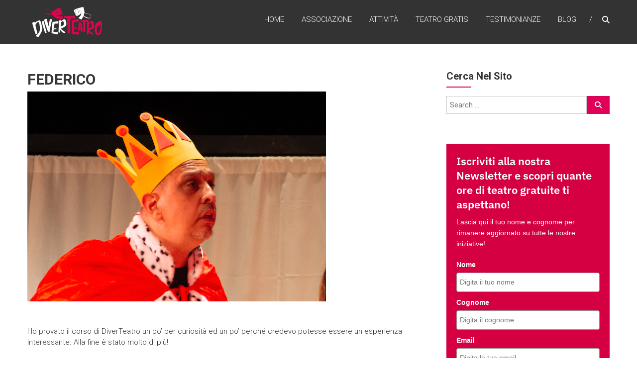

--- FILE ---
content_type: text/html; charset=UTF-8
request_url: https://www.diverteatro.it/testimonial/federico/
body_size: 15364
content:
<!DOCTYPE html>
<html lang="it-IT">
<head>
	<meta charset="UTF-8" />
	<meta name="viewport" content="width=device-width, initial-scale=1">
	<link rel="profile" href="https://gmpg.org/xfn/11" />
	<meta name='robots' content='index, follow, max-image-preview:large, max-snippet:-1, max-video-preview:-1' />

	<!-- This site is optimized with the Yoast SEO plugin v26.8 - https://yoast.com/product/yoast-seo-wordpress/ -->
	<title>FEDERICO - DiverTeatro</title>
	<link rel="canonical" href="https://www.diverteatro.it/testimonial/federico/" />
	<meta property="og:locale" content="it_IT" />
	<meta property="og:type" content="article" />
	<meta property="og:title" content="FEDERICO - DiverTeatro" />
	<meta property="og:description" content="Ho provato il corso di DiverTeatro un po’ per curiosità ed un po’ perché credevo potesse essere un esperienza interessante. Alla fine è stato molto" />
	<meta property="og:url" content="https://www.diverteatro.it/testimonial/federico/" />
	<meta property="og:site_name" content="DiverTeatro" />
	<meta property="article:modified_time" content="2022-09-03T19:54:25+00:00" />
	<meta property="og:image" content="https://www.diverteatro.it/wp-content/uploads/2022/07/Federico.jpg" />
	<meta property="og:image:width" content="600" />
	<meta property="og:image:height" content="422" />
	<meta property="og:image:type" content="image/jpeg" />
	<meta name="twitter:card" content="summary_large_image" />
	<meta name="twitter:label1" content="Tempo di lettura stimato" />
	<meta name="twitter:data1" content="1 minuto" />
	<script type="application/ld+json" class="yoast-schema-graph">{"@context":"https://schema.org","@graph":[{"@type":"WebPage","@id":"https://www.diverteatro.it/testimonial/federico/","url":"https://www.diverteatro.it/testimonial/federico/","name":"FEDERICO - DiverTeatro","isPartOf":{"@id":"https://www.diverteatro.it/#website"},"primaryImageOfPage":{"@id":"https://www.diverteatro.it/testimonial/federico/#primaryimage"},"image":{"@id":"https://www.diverteatro.it/testimonial/federico/#primaryimage"},"thumbnailUrl":"https://www.diverteatro.it/wp-content/uploads/2022/07/Federico.jpg","datePublished":"2022-07-28T09:13:01+00:00","dateModified":"2022-09-03T19:54:25+00:00","breadcrumb":{"@id":"https://www.diverteatro.it/testimonial/federico/#breadcrumb"},"inLanguage":"it-IT","potentialAction":[{"@type":"ReadAction","target":["https://www.diverteatro.it/testimonial/federico/"]}]},{"@type":"ImageObject","inLanguage":"it-IT","@id":"https://www.diverteatro.it/testimonial/federico/#primaryimage","url":"https://www.diverteatro.it/wp-content/uploads/2022/07/Federico.jpg","contentUrl":"https://www.diverteatro.it/wp-content/uploads/2022/07/Federico.jpg","width":600,"height":422},{"@type":"BreadcrumbList","@id":"https://www.diverteatro.it/testimonial/federico/#breadcrumb","itemListElement":[{"@type":"ListItem","position":1,"name":"Home","item":"https://www.diverteatro.it/"},{"@type":"ListItem","position":2,"name":"FEDERICO"}]},{"@type":"WebSite","@id":"https://www.diverteatro.it/#website","url":"https://www.diverteatro.it/","name":"DiverTeatro","description":"Il corso di teatro amatoriale","publisher":{"@id":"https://www.diverteatro.it/#organization"},"potentialAction":[{"@type":"SearchAction","target":{"@type":"EntryPoint","urlTemplate":"https://www.diverteatro.it/?s={search_term_string}"},"query-input":{"@type":"PropertyValueSpecification","valueRequired":true,"valueName":"search_term_string"}}],"inLanguage":"it-IT"},{"@type":"Organization","@id":"https://www.diverteatro.it/#organization","name":"DiverTeatro","url":"https://www.diverteatro.it/","logo":{"@type":"ImageObject","inLanguage":"it-IT","@id":"https://www.diverteatro.it/#/schema/logo/image/","url":"https://www.diverteatro.it/wp-content/uploads/2021/03/Logo-DiverTeatro®.jpg","contentUrl":"https://www.diverteatro.it/wp-content/uploads/2021/03/Logo-DiverTeatro®.jpg","width":1225,"height":553,"caption":"DiverTeatro"},"image":{"@id":"https://www.diverteatro.it/#/schema/logo/image/"}}]}</script>
	<!-- / Yoast SEO plugin. -->


<link rel='dns-prefetch' href='//fonts.googleapis.com' />
<link rel="alternate" type="application/rss+xml" title="DiverTeatro &raquo; Feed" href="https://www.diverteatro.it/feed/" />
<link rel="alternate" type="application/rss+xml" title="DiverTeatro &raquo; Feed dei commenti" href="https://www.diverteatro.it/comments/feed/" />
<link rel="alternate" type="application/rss+xml" title="DiverTeatro &raquo; FEDERICO Feed dei commenti" href="https://www.diverteatro.it/testimonial/federico/feed/" />
<link rel="alternate" title="oEmbed (JSON)" type="application/json+oembed" href="https://www.diverteatro.it/wp-json/oembed/1.0/embed?url=https%3A%2F%2Fwww.diverteatro.it%2Ftestimonial%2Ffederico%2F" />
<link rel="alternate" title="oEmbed (XML)" type="text/xml+oembed" href="https://www.diverteatro.it/wp-json/oembed/1.0/embed?url=https%3A%2F%2Fwww.diverteatro.it%2Ftestimonial%2Ffederico%2F&#038;format=xml" />
		<!-- This site uses the Google Analytics by MonsterInsights plugin v9.11.1 - Using Analytics tracking - https://www.monsterinsights.com/ -->
							<script src="//www.googletagmanager.com/gtag/js?id=G-R67THGXTGW"  data-cfasync="false" data-wpfc-render="false" type="text/javascript" async></script>
			<script data-cfasync="false" data-wpfc-render="false" type="text/javascript">
				var mi_version = '9.11.1';
				var mi_track_user = true;
				var mi_no_track_reason = '';
								var MonsterInsightsDefaultLocations = {"page_location":"https:\/\/www.diverteatro.it\/testimonial\/federico\/"};
								if ( typeof MonsterInsightsPrivacyGuardFilter === 'function' ) {
					var MonsterInsightsLocations = (typeof MonsterInsightsExcludeQuery === 'object') ? MonsterInsightsPrivacyGuardFilter( MonsterInsightsExcludeQuery ) : MonsterInsightsPrivacyGuardFilter( MonsterInsightsDefaultLocations );
				} else {
					var MonsterInsightsLocations = (typeof MonsterInsightsExcludeQuery === 'object') ? MonsterInsightsExcludeQuery : MonsterInsightsDefaultLocations;
				}

								var disableStrs = [
										'ga-disable-G-R67THGXTGW',
									];

				/* Function to detect opted out users */
				function __gtagTrackerIsOptedOut() {
					for (var index = 0; index < disableStrs.length; index++) {
						if (document.cookie.indexOf(disableStrs[index] + '=true') > -1) {
							return true;
						}
					}

					return false;
				}

				/* Disable tracking if the opt-out cookie exists. */
				if (__gtagTrackerIsOptedOut()) {
					for (var index = 0; index < disableStrs.length; index++) {
						window[disableStrs[index]] = true;
					}
				}

				/* Opt-out function */
				function __gtagTrackerOptout() {
					for (var index = 0; index < disableStrs.length; index++) {
						document.cookie = disableStrs[index] + '=true; expires=Thu, 31 Dec 2099 23:59:59 UTC; path=/';
						window[disableStrs[index]] = true;
					}
				}

				if ('undefined' === typeof gaOptout) {
					function gaOptout() {
						__gtagTrackerOptout();
					}
				}
								window.dataLayer = window.dataLayer || [];

				window.MonsterInsightsDualTracker = {
					helpers: {},
					trackers: {},
				};
				if (mi_track_user) {
					function __gtagDataLayer() {
						dataLayer.push(arguments);
					}

					function __gtagTracker(type, name, parameters) {
						if (!parameters) {
							parameters = {};
						}

						if (parameters.send_to) {
							__gtagDataLayer.apply(null, arguments);
							return;
						}

						if (type === 'event') {
														parameters.send_to = monsterinsights_frontend.v4_id;
							var hookName = name;
							if (typeof parameters['event_category'] !== 'undefined') {
								hookName = parameters['event_category'] + ':' + name;
							}

							if (typeof MonsterInsightsDualTracker.trackers[hookName] !== 'undefined') {
								MonsterInsightsDualTracker.trackers[hookName](parameters);
							} else {
								__gtagDataLayer('event', name, parameters);
							}
							
						} else {
							__gtagDataLayer.apply(null, arguments);
						}
					}

					__gtagTracker('js', new Date());
					__gtagTracker('set', {
						'developer_id.dZGIzZG': true,
											});
					if ( MonsterInsightsLocations.page_location ) {
						__gtagTracker('set', MonsterInsightsLocations);
					}
										__gtagTracker('config', 'G-R67THGXTGW', {"forceSSL":"true","link_attribution":"true"} );
										window.gtag = __gtagTracker;										(function () {
						/* https://developers.google.com/analytics/devguides/collection/analyticsjs/ */
						/* ga and __gaTracker compatibility shim. */
						var noopfn = function () {
							return null;
						};
						var newtracker = function () {
							return new Tracker();
						};
						var Tracker = function () {
							return null;
						};
						var p = Tracker.prototype;
						p.get = noopfn;
						p.set = noopfn;
						p.send = function () {
							var args = Array.prototype.slice.call(arguments);
							args.unshift('send');
							__gaTracker.apply(null, args);
						};
						var __gaTracker = function () {
							var len = arguments.length;
							if (len === 0) {
								return;
							}
							var f = arguments[len - 1];
							if (typeof f !== 'object' || f === null || typeof f.hitCallback !== 'function') {
								if ('send' === arguments[0]) {
									var hitConverted, hitObject = false, action;
									if ('event' === arguments[1]) {
										if ('undefined' !== typeof arguments[3]) {
											hitObject = {
												'eventAction': arguments[3],
												'eventCategory': arguments[2],
												'eventLabel': arguments[4],
												'value': arguments[5] ? arguments[5] : 1,
											}
										}
									}
									if ('pageview' === arguments[1]) {
										if ('undefined' !== typeof arguments[2]) {
											hitObject = {
												'eventAction': 'page_view',
												'page_path': arguments[2],
											}
										}
									}
									if (typeof arguments[2] === 'object') {
										hitObject = arguments[2];
									}
									if (typeof arguments[5] === 'object') {
										Object.assign(hitObject, arguments[5]);
									}
									if ('undefined' !== typeof arguments[1].hitType) {
										hitObject = arguments[1];
										if ('pageview' === hitObject.hitType) {
											hitObject.eventAction = 'page_view';
										}
									}
									if (hitObject) {
										action = 'timing' === arguments[1].hitType ? 'timing_complete' : hitObject.eventAction;
										hitConverted = mapArgs(hitObject);
										__gtagTracker('event', action, hitConverted);
									}
								}
								return;
							}

							function mapArgs(args) {
								var arg, hit = {};
								var gaMap = {
									'eventCategory': 'event_category',
									'eventAction': 'event_action',
									'eventLabel': 'event_label',
									'eventValue': 'event_value',
									'nonInteraction': 'non_interaction',
									'timingCategory': 'event_category',
									'timingVar': 'name',
									'timingValue': 'value',
									'timingLabel': 'event_label',
									'page': 'page_path',
									'location': 'page_location',
									'title': 'page_title',
									'referrer' : 'page_referrer',
								};
								for (arg in args) {
																		if (!(!args.hasOwnProperty(arg) || !gaMap.hasOwnProperty(arg))) {
										hit[gaMap[arg]] = args[arg];
									} else {
										hit[arg] = args[arg];
									}
								}
								return hit;
							}

							try {
								f.hitCallback();
							} catch (ex) {
							}
						};
						__gaTracker.create = newtracker;
						__gaTracker.getByName = newtracker;
						__gaTracker.getAll = function () {
							return [];
						};
						__gaTracker.remove = noopfn;
						__gaTracker.loaded = true;
						window['__gaTracker'] = __gaTracker;
					})();
									} else {
										console.log("");
					(function () {
						function __gtagTracker() {
							return null;
						}

						window['__gtagTracker'] = __gtagTracker;
						window['gtag'] = __gtagTracker;
					})();
									}
			</script>
							<!-- / Google Analytics by MonsterInsights -->
		<style id='wp-img-auto-sizes-contain-inline-css' type='text/css'>
img:is([sizes=auto i],[sizes^="auto," i]){contain-intrinsic-size:3000px 1500px}
/*# sourceURL=wp-img-auto-sizes-contain-inline-css */
</style>
<link rel='stylesheet' id='ct-ultimate-gdpr-cookie-popup-css' href='https://www.diverteatro.it/wp-content/plugins/ct-ultimate-gdpr/assets/css/cookie-popup.min.css?ver=aac27e707226a55726a56d8481d2245e' type='text/css' media='all' />
<style id='ct-ultimate-gdpr-cookie-popup-inline-css' type='text/css'>
#ct-ultimate-gdpr-cookie-open {
	font-family: 'Montserrat', sans-serif !important;
	font-size: 12px !important;
}
.ct-ultimate-gdpr-cookie-modal-btn a {
   background-color: #7203ad !important;
   border-color: #7203ad !important;
}

.ct-ultimate-gdpr-cookie-modal-btn a:hover {
   background-color: #ffffff !important;
   color: #589ddd !important;
}

.ct-ultimate-gdpr-cookie-modal-desc a {
   color: #589ddd !important;
}

.ct-ultimate-gdpr-cookie-modal-desc a:hover {
   text-decoration: underline !important;
}

.ct-ultimate-gdpr-container {
   padding-bottom: 20px !important;
}

.ct-ultimate-gdpr-cookie-popup-wibele #ct-ultimate-gdpr-cookie-content {
text-align: left !important;
}

/*# sourceURL=ct-ultimate-gdpr-cookie-popup-inline-css */
</style>
<link rel='stylesheet' id='ct-ultimate-gdpr-custom-fonts-css' href='https://www.diverteatro.it/wp-content/plugins/ct-ultimate-gdpr/assets/css/fonts/fonts.css?ver=aac27e707226a55726a56d8481d2245e' type='text/css' media='all' />
<link rel='stylesheet' id='dashicons-css' href='https://www.diverteatro.it/wp-includes/css/dashicons.min.css?ver=aac27e707226a55726a56d8481d2245e' type='text/css' media='all' />
<style id='wp-emoji-styles-inline-css' type='text/css'>

	img.wp-smiley, img.emoji {
		display: inline !important;
		border: none !important;
		box-shadow: none !important;
		height: 1em !important;
		width: 1em !important;
		margin: 0 0.07em !important;
		vertical-align: -0.1em !important;
		background: none !important;
		padding: 0 !important;
	}
/*# sourceURL=wp-emoji-styles-inline-css */
</style>
<link rel='stylesheet' id='ct-ultimate-gdpr-css' href='https://www.diverteatro.it/wp-content/plugins/ct-ultimate-gdpr/assets/css/style.min.css?ver=5.3.9' type='text/css' media='all' />
<link rel='stylesheet' id='ct-ultimate-gdpr-font-awesome-css' href='https://www.diverteatro.it/wp-content/plugins/ct-ultimate-gdpr/assets/css/fonts/font-awesome/css/font-awesome.min.css?ver=aac27e707226a55726a56d8481d2245e' type='text/css' media='all' />
<link rel='stylesheet' id='easy-facebook-likebox-custom-fonts-css' href='https://www.diverteatro.it/wp-content/plugins/easy-facebook-likebox/frontend/assets/css/esf-custom-fonts.css?ver=aac27e707226a55726a56d8481d2245e' type='text/css' media='all' />
<link rel='stylesheet' id='easy-facebook-likebox-popup-styles-css' href='https://www.diverteatro.it/wp-content/plugins/easy-facebook-likebox/facebook/frontend/assets/css/esf-free-popup.css?ver=6.7.2' type='text/css' media='all' />
<link rel='stylesheet' id='easy-facebook-likebox-frontend-css' href='https://www.diverteatro.it/wp-content/plugins/easy-facebook-likebox/facebook/frontend/assets/css/easy-facebook-likebox-frontend.css?ver=6.7.2' type='text/css' media='all' />
<link rel='stylesheet' id='easy-facebook-likebox-customizer-style-css' href='https://www.diverteatro.it/wp-admin/admin-ajax.php?action=easy-facebook-likebox-customizer-style&#038;ver=6.7.2' type='text/css' media='all' />
<link rel='stylesheet' id='bwg_fonts-css' href='https://www.diverteatro.it/wp-content/plugins/photo-gallery/css/bwg-fonts/fonts.css?ver=0.0.1' type='text/css' media='all' />
<link rel='stylesheet' id='sumoselect-css' href='https://www.diverteatro.it/wp-content/plugins/photo-gallery/css/sumoselect.min.css?ver=3.4.6' type='text/css' media='all' />
<link rel='stylesheet' id='mCustomScrollbar-css' href='https://www.diverteatro.it/wp-content/plugins/photo-gallery/css/jquery.mCustomScrollbar.min.css?ver=3.1.5' type='text/css' media='all' />
<link rel='stylesheet' id='bwg_googlefonts-css' href='https://fonts.googleapis.com/css?family=Ubuntu&#038;subset=greek,latin,greek-ext,vietnamese,cyrillic-ext,latin-ext,cyrillic' type='text/css' media='all' />
<link rel='stylesheet' id='bwg_frontend-css' href='https://www.diverteatro.it/wp-content/plugins/photo-gallery/css/styles.min.css?ver=1.8.37' type='text/css' media='all' />
<link rel='stylesheet' id='himalayas-google-fonts-css' href='//fonts.googleapis.com/css?family=Crimson+Text%3A700%7CRoboto%3A400%2C700%2C900%2C300&#038;display=swap&#038;ver=aac27e707226a55726a56d8481d2245e' type='text/css' media='all' />
<link rel='stylesheet' id='font-awesome-4-css' href='https://www.diverteatro.it/wp-content/themes/himalayas/font-awesome/css/v4-shims.min.css?ver=4.7.0' type='text/css' media='all' />
<link rel='stylesheet' id='font-awesome-all-css' href='https://www.diverteatro.it/wp-content/themes/himalayas/font-awesome/css/all.min.css?ver=6.7.2' type='text/css' media='all' />
<link rel='stylesheet' id='font-awesome-solid-css' href='https://www.diverteatro.it/wp-content/themes/himalayas/font-awesome/css/solid.min.css?ver=6.7.2' type='text/css' media='all' />
<link rel='stylesheet' id='font-awesome-regular-css' href='https://www.diverteatro.it/wp-content/themes/himalayas/font-awesome/css/regular.min.css?ver=6.7.2' type='text/css' media='all' />
<link rel='stylesheet' id='font-awesome-brands-css' href='https://www.diverteatro.it/wp-content/themes/himalayas/font-awesome/css/brands.min.css?ver=6.7.2' type='text/css' media='all' />
<link rel='stylesheet' id='himalayas-style-css' href='https://www.diverteatro.it/wp-content/themes/himalayas/style.css?ver=aac27e707226a55726a56d8481d2245e' type='text/css' media='all' />
<link rel='stylesheet' id='himalayas-featured-image-popup-css-css' href='https://www.diverteatro.it/wp-content/themes/himalayas/js/magnific-popup/magnific-popup.css?ver=1.0.0' type='text/css' media='all' />
<link rel='stylesheet' id='ct-ultimate-gdpr-jquery-ui-css' href='https://www.diverteatro.it/wp-content/plugins/ct-ultimate-gdpr/assets/css/jquery-ui.min.css?ver=aac27e707226a55726a56d8481d2245e' type='text/css' media='all' />
<link rel='stylesheet' id='esf-custom-fonts-css' href='https://www.diverteatro.it/wp-content/plugins/easy-facebook-likebox/frontend/assets/css/esf-custom-fonts.css?ver=aac27e707226a55726a56d8481d2245e' type='text/css' media='all' />
<link rel='stylesheet' id='esf-insta-frontend-css' href='https://www.diverteatro.it/wp-content/plugins/easy-facebook-likebox//instagram/frontend/assets/css/esf-insta-frontend.css?ver=aac27e707226a55726a56d8481d2245e' type='text/css' media='all' />
<link rel='stylesheet' id='esf-insta-customizer-style-css' href='https://www.diverteatro.it/wp-admin/admin-ajax.php?action=esf-insta-customizer-style&#038;ver=aac27e707226a55726a56d8481d2245e' type='text/css' media='all' />
<script type="text/javascript" src="https://www.diverteatro.it/wp-includes/js/jquery/jquery.min.js?ver=3.7.1" id="jquery-core-js"></script>
<script type="text/javascript" src="https://www.diverteatro.it/wp-includes/js/jquery/jquery-migrate.min.js?ver=3.4.1" id="jquery-migrate-js"></script>
<script type="text/javascript" src="https://www.diverteatro.it/wp-content/plugins/ct-ultimate-gdpr/assets/js/service-facebook-pixel.js?ver=aac27e707226a55726a56d8481d2245e" id="ct-ultimate-gdpr-service-facebook-pixel-js"></script>
<script type="text/javascript" src="https://www.diverteatro.it/wp-content/plugins/google-analytics-for-wordpress/assets/js/frontend-gtag.min.js?ver=9.11.1" id="monsterinsights-frontend-script-js" async="async" data-wp-strategy="async"></script>
<script data-cfasync="false" data-wpfc-render="false" type="text/javascript" id='monsterinsights-frontend-script-js-extra'>/* <![CDATA[ */
var monsterinsights_frontend = {"js_events_tracking":"true","download_extensions":"doc,pdf,ppt,zip,xls,docx,pptx,xlsx","inbound_paths":"[{\"path\":\"\\\/go\\\/\",\"label\":\"affiliate\"},{\"path\":\"\\\/recommend\\\/\",\"label\":\"affiliate\"}]","home_url":"https:\/\/www.diverteatro.it","hash_tracking":"false","v4_id":"G-R67THGXTGW"};/* ]]> */
</script>
<script type="text/javascript" src="https://www.diverteatro.it/wp-content/plugins/easy-facebook-likebox/facebook/frontend/assets/js/esf-free-popup.min.js?ver=6.7.2" id="easy-facebook-likebox-popup-script-js"></script>
<script type="text/javascript" id="easy-facebook-likebox-public-script-js-extra">
/* <![CDATA[ */
var public_ajax = {"ajax_url":"https://www.diverteatro.it/wp-admin/admin-ajax.php","efbl_is_fb_pro":""};
//# sourceURL=easy-facebook-likebox-public-script-js-extra
/* ]]> */
</script>
<script type="text/javascript" src="https://www.diverteatro.it/wp-content/plugins/easy-facebook-likebox/facebook/frontend/assets/js/public.js?ver=6.7.2" id="easy-facebook-likebox-public-script-js"></script>
<script type="text/javascript" src="https://www.diverteatro.it/wp-content/plugins/photo-gallery/js/jquery.sumoselect.min.js?ver=3.4.6" id="sumoselect-js"></script>
<script type="text/javascript" src="https://www.diverteatro.it/wp-content/plugins/photo-gallery/js/tocca.min.js?ver=2.0.9" id="bwg_mobile-js"></script>
<script type="text/javascript" src="https://www.diverteatro.it/wp-content/plugins/photo-gallery/js/jquery.mCustomScrollbar.concat.min.js?ver=3.1.5" id="mCustomScrollbar-js"></script>
<script type="text/javascript" src="https://www.diverteatro.it/wp-content/plugins/photo-gallery/js/jquery.fullscreen.min.js?ver=0.6.0" id="jquery-fullscreen-js"></script>
<script type="text/javascript" id="bwg_frontend-js-extra">
/* <![CDATA[ */
var bwg_objectsL10n = {"bwg_field_required":"campo obbligatorio.","bwg_mail_validation":"Questo non \u00e8 un indirizzo email valido. ","bwg_search_result":"Non ci sono immagini corrispondenti alla tua ricerca.","bwg_select_tag":"Select Tag","bwg_order_by":"Order By","bwg_search":"Cerca","bwg_show_ecommerce":"Show Ecommerce","bwg_hide_ecommerce":"Hide Ecommerce","bwg_show_comments":"Mostra commenti","bwg_hide_comments":"Nascondi commenti","bwg_restore":"Ripristina","bwg_maximize":"Massimizza","bwg_fullscreen":"Schermo intero","bwg_exit_fullscreen":"Uscire a schermo intero","bwg_search_tag":"SEARCH...","bwg_tag_no_match":"No tags found","bwg_all_tags_selected":"All tags selected","bwg_tags_selected":"tags selected","play":"Riproduci","pause":"Pausa","is_pro":"","bwg_play":"Riproduci","bwg_pause":"Pausa","bwg_hide_info":"Nascondi informazioni","bwg_show_info":"Mostra info","bwg_hide_rating":"Hide rating","bwg_show_rating":"Show rating","ok":"Ok","cancel":"Cancel","select_all":"Select all","lazy_load":"0","lazy_loader":"https://www.diverteatro.it/wp-content/plugins/photo-gallery/images/ajax_loader.png","front_ajax":"0","bwg_tag_see_all":"vedi tutti i tag","bwg_tag_see_less":"see less tags"};
//# sourceURL=bwg_frontend-js-extra
/* ]]> */
</script>
<script type="text/javascript" src="https://www.diverteatro.it/wp-content/plugins/photo-gallery/js/scripts.min.js?ver=1.8.37" id="bwg_frontend-js"></script>
<script type="text/javascript" id="ct-ultimate-gdpr-cookie-list-js-extra">
/* <![CDATA[ */
var ct_ultimate_gdpr_cookie_list = {"list":[{"cookie_name":"_fbp","cookie_type_label":"Marketing / Tracciamento","first_or_third_party":"Prima parte","can_be_blocked":"1","session_or_persistent":"Persistente","expiry_time":"90 giorni","purpose":"Cookie impostato dal dominio .diverteatro.it per il monitoraggio dei pixel di Facebook. Questo cookie viene utilizzato per distinguere e tenere traccia degli utenti unici, identificando i browser al fine di fornire servizi pubblicitari o di analisi dei dati del sito da parte di Meta."},{"cookie_name":"_ga_*","cookie_type_label":"Statistica","first_or_third_party":"Prima parte","can_be_blocked":"1","session_or_persistent":"Persistente","expiry_time":"400 giorni","purpose":"Cookie di Google Analytics GA4 impostato dal dominio .diverteatro.it per memorizzare e contare le visualizzazioni di pagina."},{"cookie_name":"_ga","cookie_type_label":"Statistica","first_or_third_party":"Prima parte","can_be_blocked":"1","session_or_persistent":"Persistente","expiry_time":"400 giorni","purpose":"Cookie di Google Analytics GA4 impostato dal dominio .diverteatro.it per memorizzare e contare le visualizzazioni di pagina."},{"cookie_name":"_GRECAPTCHA        ","cookie_type_label":"Funzionalit\u00e0","first_or_third_party":"Prima parte","can_be_blocked":"1","session_or_persistent":"Sessione","expiry_time":"","purpose":"Cookie di Google reCAPTCHA impostato dal dominio www.diverteatro.it all'interno dello spazio locale per fornire protezione antispam."}]};
//# sourceURL=ct-ultimate-gdpr-cookie-list-js-extra
/* ]]> */
</script>
<script type="text/javascript" src="https://www.diverteatro.it/wp-content/plugins/ct-ultimate-gdpr/assets/js/cookie-list.js?ver=5.3.9" id="ct-ultimate-gdpr-cookie-list-js"></script>
<script type="text/javascript" src="https://www.diverteatro.it/wp-content/plugins/ct-ultimate-gdpr/assets/js/shortcode-block-cookie.js?ver=5.3.9" id="ct-ultimate-gdpr-shortcode-block-cookie-js"></script>
<script type="text/javascript" src="https://www.diverteatro.it/wp-content/plugins/easy-facebook-likebox/frontend/assets/js/imagesloaded.pkgd.min.js?ver=aac27e707226a55726a56d8481d2245e" id="imagesloaded.pkgd.min-js"></script>
<script type="text/javascript" id="esf-insta-public-js-extra">
/* <![CDATA[ */
var esf_insta = {"ajax_url":"https://www.diverteatro.it/wp-admin/admin-ajax.php","version":"free","nonce":"aa76507736"};
//# sourceURL=esf-insta-public-js-extra
/* ]]> */
</script>
<script type="text/javascript" src="https://www.diverteatro.it/wp-content/plugins/easy-facebook-likebox//instagram/frontend/assets/js/esf-insta-public.js?ver=1" id="esf-insta-public-js"></script>
<link rel="https://api.w.org/" href="https://www.diverteatro.it/wp-json/" /><link rel="EditURI" type="application/rsd+xml" title="RSD" href="https://www.diverteatro.it/xmlrpc.php?rsd" />

<link rel='shortlink' href='https://www.diverteatro.it/?p=6012' />
<link rel="icon" href="https://www.diverteatro.it/wp-content/uploads/Grafica_generale/cropped-diverteatro_immagine-75x75.png" sizes="32x32" />
<link rel="icon" href="https://www.diverteatro.it/wp-content/uploads/Grafica_generale/cropped-diverteatro_immagine-300x300.png" sizes="192x192" />
<link rel="apple-touch-icon" href="https://www.diverteatro.it/wp-content/uploads/Grafica_generale/cropped-diverteatro_immagine-300x300.png" />
<meta name="msapplication-TileImage" content="https://www.diverteatro.it/wp-content/uploads/Grafica_generale/cropped-diverteatro_immagine-300x300.png" />
		<style type="text/css"> .about-btn a:hover,.bttn:hover,.icon-img-wrap:hover,.navigation .nav-links a:hover,.service_icon_class .image-wrap:hover i,.slider-readmore:before,.subscribe-form .subscribe-submit .subscribe-btn,button,input[type=button]:hover,input[type=reset]:hover,input[type=submit]:hover,.contact-form-wrapper input[type=submit],.default-wp-page a:hover,.team-desc-wrapper{background:#e10057}a, .cta-text-btn:hover,.blog-readmore:hover, .entry-meta a:hover,.entry-meta > span:hover::before,#content .comments-area article header cite a:hover, #content .comments-area a.comment-edit-link:hover, #content .comments-area a.comment-permalink:hover,.comment .comment-reply-link:hover{color:#e10057}.comments-area .comment-author-link span{background-color:#e10057}.slider-readmore:hover{border:1px solid #e10057}.icon-wrap:hover,.image-wrap:hover,.port-link a:hover{border-color:#e10057}.main-title:after,.main-title:before{border-top:2px solid #e10057}.blog-view,.port-link a:hover{background:#e10057}.port-title-wrapper .port-desc{color:#e10057}#top-footer a:hover,.blog-title a:hover,.entry-title a:hover,.footer-nav li a:hover,.footer-social a:hover,.widget ul li a:hover,.widget ul li:hover:before{color:#e10057}.scrollup{background-color:#e10057}#stick-navigation li.current-one-page-item a,#stick-navigation li:hover a,.blog-hover-link a:hover,.entry-btn .btn:hover{background:#e10057}#secondary .widget-title:after,#top-footer .widget-title:after{background:#e10057}.widget-tags a:hover,.sub-toggle{background:#e10057;border:1px solid #e10057}#site-navigation .menu li.current-one-page-item > a,#site-navigation .menu li:hover > a,.about-title a:hover,.caption-title a:hover,.header-wrapper.no-slider #site-navigation .menu li.current-one-page-item > a,.header-wrapper.no-slider #site-navigation .menu li:hover > a,.header-wrapper.no-slider .search-icon:hover,.header-wrapper.stick #site-navigation .menu li.current-one-page-item > a,.header-wrapper.stick #site-navigation .menu li:hover > a,.header-wrapper.stick .search-icon:hover,.scroll-down,.search-icon:hover,.service-title a:hover,.service-read-more:hover,.num-404,blog-readmore:hover{color:#e10057}.error{background:#e10057}.blog-view:hover,.scrollup:hover,.contact-form-wrapper input[type="submit"]:hover{background:#b9002f}.blog-view{border-color:#b9002f}.posted-date span a:hover, .copyright-text a:hover,.contact-content a:hover,.logged-in-as a:hover, .logged-in-as a hover{color:#b9002f}.widget_call_to_action_block .parallax-overlay,.search-box,.scrollup,.sub-toggle:hover{background-color:rgba(225,0,87, 0.85)}.author-box{border:1px solid #e10057}</style>
				<style type="text/css" id="wp-custom-css">
			.testotestimonianza {
	color: white;
}

.page-id-3867 {
	background-color: #e4efc8;
	color: #005400;
}

.titolonatura {
	clear: both;
	font-weight: normal;
	font-family: 'Roboto', sans-serif;
	line-height: 1.3;
	margin-bottom: 15px;
	color: #005200;
	font-weight: 700;
}

.divnatura {
	background-color: #FFD700;
	border-radius: 25px;
  padding: 20px;
}

.page-id-5635 {
	background-image: url("https://www.diverteatro.it/wp-content/uploads/2021/12/Progetto-senza-titolo-1.png");
	color: white;
}		</style>
		</head>

<body class="wp-singular wpm-testimonial-template-default single single-wpm-testimonial postid-6012 wp-custom-logo wp-embed-responsive wp-theme-himalayas stick  non-transparent">


<div id="page" class="hfeed site">
	<a class="skip-link screen-reader-text" href="#content">Skip to content</a>

	
	<header id="masthead" class="site-header clearfix" role="banner">
		<div class="header-wrapper clearfix">
			<div class="tg-container">

				
					<div class="logo">

						<a href="https://www.diverteatro.it/" class="custom-logo-link" rel="home"><img width="150" height="68" src="https://www.diverteatro.it/wp-content/uploads/Grafica_generale/cropped-diverteatro_logosito2.png" class="custom-logo" alt="DiverTeatro" decoding="async" /></a>
					</div> <!-- logo-end -->
								<div id="header-text" class="screen-reader-text">
											<h3 id="site-title">
							<a href="https://www.diverteatro.it/" title="DiverTeatro" rel="home">DiverTeatro</a>
						</h3>
											<p id="site-description">Il corso di teatro amatoriale</p>
									</div><!-- #header-text -->

				<div class="menu-search-wrapper">

					<div class="home-search">

						<div class="search-icon">
							<i class="fa fa-search"> </i>
						</div>

						<div class="search-box">
							<div class="close"> &times;</div>
							<form role="search" method="get" class="searchform" action="https://www.diverteatro.it/">
	<input type="search" class="search-field" placeholder="Search &hellip;" value="" name="s">
	<button type="submit" class="searchsubmit" name="submit" value="Search"><i class="fa fa-search"></i></button>
</form>						</div>
					</div> <!-- home-search-end -->

					<nav id="site-navigation" class="main-navigation" role="navigation">
						<span class="menu-toggle hide"></span>
						<div class="menu-primary-container"><ul id="menu-principale" class="menu"><li id="menu-item-7240" class="menu-item menu-item-type-post_type menu-item-object-page menu-item-home menu-item-7240"><a href="https://www.diverteatro.it/">HOME</a></li>
<li id="menu-item-7250" class="menu-item menu-item-type-custom menu-item-object-custom menu-item-has-children menu-item-7250"><a>ASSOCIAZIONE</a>
<ul class="sub-menu">
	<li id="menu-item-7284" class="menu-item menu-item-type-post_type menu-item-object-page menu-item-7284"><a href="https://www.diverteatro.it/associazione/">CHI SIAMO</a></li>
	<li id="menu-item-7227" class="menu-item menu-item-type-post_type menu-item-object-page menu-item-7227"><a href="https://www.diverteatro.it/team/">Team</a></li>
	<li id="menu-item-7228" class="menu-item menu-item-type-post_type menu-item-object-page menu-item-7228"><a href="https://www.diverteatro.it/tesseramento/">ASSOCIATI!</a></li>
</ul>
</li>
<li id="menu-item-8553" class="menu-item menu-item-type-custom menu-item-object-custom menu-item-has-children menu-item-8553"><a>ATTIVITÀ</a>
<ul class="sub-menu">
	<li id="menu-item-8554" class="menu-item menu-item-type-custom menu-item-object-custom menu-item-has-children menu-item-8554"><a href="https://www.diverteatro.it/corso-di-teatro-a-bologna/">CORSI</a>
	<ul class="sub-menu">
		<li id="menu-item-7237" class="menu-item menu-item-type-post_type menu-item-object-page menu-item-7237"><a href="https://www.diverteatro.it/corso-di-teatro-a-bologna/">Corso di Teatro</a></li>
		<li id="menu-item-7236" class="menu-item menu-item-type-post_type menu-item-object-page menu-item-7236"><a href="https://www.diverteatro.it/corso-di-musical-a-bologna/">Corso di Musical</a></li>
		<li id="menu-item-7235" class="menu-item menu-item-type-post_type menu-item-object-page menu-item-7235"><a href="https://www.diverteatro.it/corso-di-canto-corale-a-bologna/">Corso di Canto Corale</a></li>
	</ul>
</li>
	<li id="menu-item-7231" class="menu-item menu-item-type-post_type menu-item-object-page menu-item-7231"><a href="https://www.diverteatro.it/teatro-libero/">Teatro Libero</a></li>
	<li id="menu-item-7233" class="menu-item menu-item-type-post_type menu-item-object-page menu-item-7233"><a href="https://www.diverteatro.it/gite-a-teatro/">Gite a teatro</a></li>
	<li id="menu-item-7232" class="menu-item menu-item-type-post_type menu-item-object-page menu-item-7232"><a href="https://www.diverteatro.it/gli-stage/">Stage</a></li>
	<li id="menu-item-7223" class="menu-item menu-item-type-post_type menu-item-object-page menu-item-7223"><a href="https://www.diverteatro.it/compagnia/">Compagnia</a></li>
	<li id="menu-item-7234" class="menu-item menu-item-type-post_type menu-item-object-page menu-item-7234"><a href="https://www.diverteatro.it/spettacoli/">Spettacoli</a></li>
	<li id="menu-item-7224" class="menu-item menu-item-type-post_type menu-item-object-page menu-item-7224"><a href="https://www.diverteatro.it/teatro-in-natura/">Teatro in Natura</a></li>
	<li id="menu-item-7222" class="menu-item menu-item-type-post_type menu-item-object-page menu-item-7222"><a href="https://www.diverteatro.it/lezioni-individuali/">Lezioni Individuali</a></li>
	<li id="menu-item-7221" class="menu-item menu-item-type-post_type menu-item-object-page menu-item-7221"><a href="https://www.diverteatro.it/voucher/">Voucher</a></li>
</ul>
</li>
<li id="menu-item-7218" class="menu-item menu-item-type-post_type menu-item-object-page menu-item-7218"><a href="https://www.diverteatro.it/teatro-libero/">TEATRO GRATIS</a></li>
<li id="menu-item-7219" class="menu-item menu-item-type-post_type menu-item-object-page menu-item-7219"><a href="https://www.diverteatro.it/testimonianze/">TESTIMONIANZE</a></li>
<li id="menu-item-7220" class="menu-item menu-item-type-post_type menu-item-object-page current_page_parent menu-item-7220"><a href="https://www.diverteatro.it/blog/">BLOG</a></li>
</ul></div>					</nav> <!-- nav-end -->
				</div> <!-- Menu-search-wrapper end -->
			</div><!-- tg-container -->
		</div><!-- header-wrapepr end -->

		
			</header>

		
	
	<div id="content" class="site-content">
		<main id="main" class="clearfix right_sidebar">
			<div class="tg-container">

				<div id="primary">

					<div id="content-2">
						
<article id="post-6012" class="post-6012 wpm-testimonial type-wpm-testimonial status-publish has-post-thumbnail hentry wpm-testimonial-category-recitazione">
   <h1 class="entry-title">FEDERICO</h1>	         <div class="entry-thumbnail">
         <img width="600" height="422" src="https://www.diverteatro.it/wp-content/uploads/2022/07/Federico.jpg" class="attachment-himalayas-featured-post size-himalayas-featured-post wp-post-image" alt="FEDERICO" title="FEDERICO" decoding="async" fetchpriority="high" srcset="https://www.diverteatro.it/wp-content/uploads/2022/07/Federico.jpg 600w, https://www.diverteatro.it/wp-content/uploads/2022/07/Federico-300x211.jpg 300w" sizes="(max-width: 600px) 100vw, 600px" />
         <div class="blog-hover-effect">
            <div class="blog-hover-link">
               <a class="image-popup" href="https://www.diverteatro.it/wp-content/uploads/2022/07/Federico.jpg" class="blog-link blog-img-zoom"> <i class="fa fa-search-plus"> </i> </a>
            </div>
         </div>
      </div><!-- entry-thumbnail -->
   
   <div class="entry-content">
      <p>Ho provato il corso di DiverTeatro un po’ per curiosità ed un po’ perché credevo potesse essere un esperienza interessante. Alla fine è stato molto di più!</p>
<p>È stato divertimento, allegria, spensieratezza, crescita personale, e fantastico momento di aggregazione. Non mi ha cambiato la vita ma me l’ha resa sicuramente migliore. A presto ragazzi!</p>
<p>P.S. Non sono stato pagato</p>
   </div>

   </article>
					</div><!-- #content -->

					
		<ul class="default-wp-page clearfix">
			<li class="previous"><a href="https://www.diverteatro.it/testimonial/alessia/" rel="prev"><span class="meta-nav">&larr;</span> ALESSIA</a></li>
			<li class="next"><a href="https://www.diverteatro.it/testimonial/carla/" rel="next">CARLA <span class="meta-nav">&rarr;</span></a></li>
		</ul>
	
					
					
					
<div id="comments" class="comments-area">

	
	
	
		<div id="respond" class="comment-respond">
		<h3 id="reply-title" class="comment-reply-title">Lascia un commento <small><a rel="nofollow" id="cancel-comment-reply-link" href="/testimonial/federico/#respond" style="display:none;">Annulla risposta</a></small></h3><form action="https://www.diverteatro.it/wp-comments-post.php" method="post" id="commentform" class="comment-form"><p class="comment-notes"><span id="email-notes">Il tuo indirizzo email non sarà pubblicato.</span> <span class="required-field-message">I campi obbligatori sono contrassegnati <span class="required">*</span></span></p><p class="comment-form-comment"><label for="comment">Commento <span class="required">*</span></label> <textarea id="comment" name="comment" cols="45" rows="8" maxlength="65525" required></textarea></p><p class="comment-form-author"><label for="author">Nome <span class="required">*</span></label> <input id="author" name="author" type="text" value="" size="30" maxlength="245" autocomplete="name" required /></p>
<p class="comment-form-email"><label for="email">Email <span class="required">*</span></label> <input id="email" name="email" type="email" value="" size="30" maxlength="100" aria-describedby="email-notes" autocomplete="email" required /></p>
<p class="comment-form-url"><label for="url">Sito web</label> <input id="url" name="url" type="url" value="" size="30" maxlength="200" autocomplete="url" /></p>
<p class="form-submit"><input name="submit" type="submit" id="submit" class="submit" value="Invia commento" /> <input type='hidden' name='comment_post_ID' value='6012' id='comment_post_ID' />
<input type='hidden' name='comment_parent' id='comment_parent' value='0' />
</p><p style="display: none;"><input type="hidden" id="akismet_comment_nonce" name="akismet_comment_nonce" value="8750a37960" /></p><p style="display: none !important;" class="akismet-fields-container" data-prefix="ak_"><label>&#916;<textarea name="ak_hp_textarea" cols="45" rows="8" maxlength="100"></textarea></label><input type="hidden" id="ak_js_1" name="ak_js" value="150"/><script>document.getElementById( "ak_js_1" ).setAttribute( "value", ( new Date() ).getTime() );</script></p></form>	</div><!-- #respond -->
	<p class="akismet_comment_form_privacy_notice">Questo sito utilizza Akismet per ridurre lo spam. <a href="https://akismet.com/privacy/" target="_blank" rel="nofollow noopener">Scopri come vengono elaborati i dati derivati dai commenti</a>.</p>
</div><!-- #comments -->				</div><!-- #primary -->

				
<div id="secondary">
	
		<aside id="search-2" class="widget widget_search clearfix"><h4 class="widget-title"><span>Cerca nel sito</span></h4><form role="search" method="get" class="searchform" action="https://www.diverteatro.it/">
	<input type="search" class="search-field" placeholder="Search &hellip;" value="" name="s">
	<button type="submit" class="searchsubmit" name="submit" value="Search"><i class="fa fa-search"></i></button>
</form></aside><aside id="text-4" class="widget widget_text clearfix">			<div class="textwidget"><div class="_form_3"></div>
<p><script src="https://diverteatro86670.activehosted.com/f/embed.php?id=3" type="text/javascript" charset="utf-8"></script></p>
</div>
		</aside><aside id="archives-2" class="widget widget_archive clearfix"><h4 class="widget-title"><span>Blog</span></h4>		<label class="screen-reader-text" for="archives-dropdown-2">Blog</label>
		<select id="archives-dropdown-2" name="archive-dropdown">
			
			<option value="">Seleziona il mese</option>
				<option value='https://www.diverteatro.it/2026/01/'> Gennaio 2026 </option>
	<option value='https://www.diverteatro.it/2025/12/'> Dicembre 2025 </option>
	<option value='https://www.diverteatro.it/2025/10/'> Ottobre 2025 </option>
	<option value='https://www.diverteatro.it/2025/08/'> Agosto 2025 </option>
	<option value='https://www.diverteatro.it/2025/07/'> Luglio 2025 </option>
	<option value='https://www.diverteatro.it/2025/06/'> Giugno 2025 </option>
	<option value='https://www.diverteatro.it/2025/05/'> Maggio 2025 </option>
	<option value='https://www.diverteatro.it/2025/04/'> Aprile 2025 </option>
	<option value='https://www.diverteatro.it/2025/03/'> Marzo 2025 </option>
	<option value='https://www.diverteatro.it/2025/02/'> Febbraio 2025 </option>
	<option value='https://www.diverteatro.it/2025/01/'> Gennaio 2025 </option>
	<option value='https://www.diverteatro.it/2024/12/'> Dicembre 2024 </option>
	<option value='https://www.diverteatro.it/2024/11/'> Novembre 2024 </option>
	<option value='https://www.diverteatro.it/2024/10/'> Ottobre 2024 </option>
	<option value='https://www.diverteatro.it/2024/09/'> Settembre 2024 </option>
	<option value='https://www.diverteatro.it/2024/08/'> Agosto 2024 </option>
	<option value='https://www.diverteatro.it/2024/07/'> Luglio 2024 </option>
	<option value='https://www.diverteatro.it/2024/06/'> Giugno 2024 </option>
	<option value='https://www.diverteatro.it/2024/05/'> Maggio 2024 </option>
	<option value='https://www.diverteatro.it/2024/04/'> Aprile 2024 </option>
	<option value='https://www.diverteatro.it/2024/03/'> Marzo 2024 </option>
	<option value='https://www.diverteatro.it/2024/02/'> Febbraio 2024 </option>
	<option value='https://www.diverteatro.it/2024/01/'> Gennaio 2024 </option>
	<option value='https://www.diverteatro.it/2023/12/'> Dicembre 2023 </option>
	<option value='https://www.diverteatro.it/2023/10/'> Ottobre 2023 </option>
	<option value='https://www.diverteatro.it/2023/09/'> Settembre 2023 </option>
	<option value='https://www.diverteatro.it/2023/07/'> Luglio 2023 </option>
	<option value='https://www.diverteatro.it/2023/06/'> Giugno 2023 </option>
	<option value='https://www.diverteatro.it/2023/05/'> Maggio 2023 </option>
	<option value='https://www.diverteatro.it/2023/04/'> Aprile 2023 </option>
	<option value='https://www.diverteatro.it/2023/03/'> Marzo 2023 </option>
	<option value='https://www.diverteatro.it/2023/02/'> Febbraio 2023 </option>
	<option value='https://www.diverteatro.it/2023/01/'> Gennaio 2023 </option>
	<option value='https://www.diverteatro.it/2022/12/'> Dicembre 2022 </option>
	<option value='https://www.diverteatro.it/2022/11/'> Novembre 2022 </option>
	<option value='https://www.diverteatro.it/2022/10/'> Ottobre 2022 </option>
	<option value='https://www.diverteatro.it/2022/07/'> Luglio 2022 </option>
	<option value='https://www.diverteatro.it/2022/06/'> Giugno 2022 </option>
	<option value='https://www.diverteatro.it/2022/05/'> Maggio 2022 </option>
	<option value='https://www.diverteatro.it/2022/04/'> Aprile 2022 </option>
	<option value='https://www.diverteatro.it/2022/03/'> Marzo 2022 </option>
	<option value='https://www.diverteatro.it/2022/02/'> Febbraio 2022 </option>
	<option value='https://www.diverteatro.it/2022/01/'> Gennaio 2022 </option>
	<option value='https://www.diverteatro.it/2021/12/'> Dicembre 2021 </option>
	<option value='https://www.diverteatro.it/2021/11/'> Novembre 2021 </option>
	<option value='https://www.diverteatro.it/2021/09/'> Settembre 2021 </option>
	<option value='https://www.diverteatro.it/2021/08/'> Agosto 2021 </option>
	<option value='https://www.diverteatro.it/2021/07/'> Luglio 2021 </option>
	<option value='https://www.diverteatro.it/2021/06/'> Giugno 2021 </option>
	<option value='https://www.diverteatro.it/2021/05/'> Maggio 2021 </option>
	<option value='https://www.diverteatro.it/2021/04/'> Aprile 2021 </option>
	<option value='https://www.diverteatro.it/2021/03/'> Marzo 2021 </option>
	<option value='https://www.diverteatro.it/2021/02/'> Febbraio 2021 </option>
	<option value='https://www.diverteatro.it/2021/01/'> Gennaio 2021 </option>
	<option value='https://www.diverteatro.it/2020/12/'> Dicembre 2020 </option>
	<option value='https://www.diverteatro.it/2020/10/'> Ottobre 2020 </option>
	<option value='https://www.diverteatro.it/2020/07/'> Luglio 2020 </option>
	<option value='https://www.diverteatro.it/2020/06/'> Giugno 2020 </option>
	<option value='https://www.diverteatro.it/2020/05/'> Maggio 2020 </option>
	<option value='https://www.diverteatro.it/2020/04/'> Aprile 2020 </option>
	<option value='https://www.diverteatro.it/2020/03/'> Marzo 2020 </option>
	<option value='https://www.diverteatro.it/2020/01/'> Gennaio 2020 </option>
	<option value='https://www.diverteatro.it/2019/12/'> Dicembre 2019 </option>
	<option value='https://www.diverteatro.it/2019/11/'> Novembre 2019 </option>
	<option value='https://www.diverteatro.it/2019/10/'> Ottobre 2019 </option>
	<option value='https://www.diverteatro.it/2019/09/'> Settembre 2019 </option>
	<option value='https://www.diverteatro.it/2019/08/'> Agosto 2019 </option>
	<option value='https://www.diverteatro.it/2019/07/'> Luglio 2019 </option>
	<option value='https://www.diverteatro.it/2019/06/'> Giugno 2019 </option>
	<option value='https://www.diverteatro.it/2019/05/'> Maggio 2019 </option>
	<option value='https://www.diverteatro.it/2019/04/'> Aprile 2019 </option>
	<option value='https://www.diverteatro.it/2019/02/'> Febbraio 2019 </option>
	<option value='https://www.diverteatro.it/2018/12/'> Dicembre 2018 </option>
	<option value='https://www.diverteatro.it/2018/11/'> Novembre 2018 </option>
	<option value='https://www.diverteatro.it/2018/10/'> Ottobre 2018 </option>
	<option value='https://www.diverteatro.it/2018/09/'> Settembre 2018 </option>
	<option value='https://www.diverteatro.it/2018/08/'> Agosto 2018 </option>
	<option value='https://www.diverteatro.it/2018/07/'> Luglio 2018 </option>
	<option value='https://www.diverteatro.it/2018/06/'> Giugno 2018 </option>
	<option value='https://www.diverteatro.it/2018/05/'> Maggio 2018 </option>
	<option value='https://www.diverteatro.it/2018/04/'> Aprile 2018 </option>
	<option value='https://www.diverteatro.it/2018/03/'> Marzo 2018 </option>
	<option value='https://www.diverteatro.it/2018/02/'> Febbraio 2018 </option>
	<option value='https://www.diverteatro.it/2018/01/'> Gennaio 2018 </option>
	<option value='https://www.diverteatro.it/2017/12/'> Dicembre 2017 </option>
	<option value='https://www.diverteatro.it/2017/11/'> Novembre 2017 </option>
	<option value='https://www.diverteatro.it/2017/10/'> Ottobre 2017 </option>
	<option value='https://www.diverteatro.it/2017/09/'> Settembre 2017 </option>
	<option value='https://www.diverteatro.it/2017/08/'> Agosto 2017 </option>
	<option value='https://www.diverteatro.it/2017/07/'> Luglio 2017 </option>
	<option value='https://www.diverteatro.it/2017/06/'> Giugno 2017 </option>
	<option value='https://www.diverteatro.it/2017/04/'> Aprile 2017 </option>
	<option value='https://www.diverteatro.it/2017/03/'> Marzo 2017 </option>
	<option value='https://www.diverteatro.it/2017/02/'> Febbraio 2017 </option>
	<option value='https://www.diverteatro.it/2017/01/'> Gennaio 2017 </option>
	<option value='https://www.diverteatro.it/2016/12/'> Dicembre 2016 </option>
	<option value='https://www.diverteatro.it/2016/11/'> Novembre 2016 </option>
	<option value='https://www.diverteatro.it/2016/09/'> Settembre 2016 </option>
	<option value='https://www.diverteatro.it/2016/08/'> Agosto 2016 </option>
	<option value='https://www.diverteatro.it/2016/07/'> Luglio 2016 </option>
	<option value='https://www.diverteatro.it/2016/05/'> Maggio 2016 </option>
	<option value='https://www.diverteatro.it/2016/04/'> Aprile 2016 </option>
	<option value='https://www.diverteatro.it/2016/03/'> Marzo 2016 </option>
	<option value='https://www.diverteatro.it/2016/02/'> Febbraio 2016 </option>
	<option value='https://www.diverteatro.it/2016/01/'> Gennaio 2016 </option>

		</select>

			<script type="text/javascript">
/* <![CDATA[ */

( ( dropdownId ) => {
	const dropdown = document.getElementById( dropdownId );
	function onSelectChange() {
		setTimeout( () => {
			if ( 'escape' === dropdown.dataset.lastkey ) {
				return;
			}
			if ( dropdown.value ) {
				document.location.href = dropdown.value;
			}
		}, 250 );
	}
	function onKeyUp( event ) {
		if ( 'Escape' === event.key ) {
			dropdown.dataset.lastkey = 'escape';
		} else {
			delete dropdown.dataset.lastkey;
		}
	}
	function onClick() {
		delete dropdown.dataset.lastkey;
	}
	dropdown.addEventListener( 'keyup', onKeyUp );
	dropdown.addEventListener( 'click', onClick );
	dropdown.addEventListener( 'change', onSelectChange );
})( "archives-dropdown-2" );

//# sourceURL=WP_Widget_Archives%3A%3Awidget
/* ]]> */
</script>
</aside><aside id="categories-2" class="widget widget_categories clearfix"><h4 class="widget-title"><span>Categorie</span></h4>
			<ul>
					<li class="cat-item cat-item-304"><a href="https://www.diverteatro.it/category/bologna/">Bologna</a> (10)
</li>
	<li class="cat-item cat-item-6"><a href="https://www.diverteatro.it/category/corso-di-teatro/">Corso di Teatro</a> (9)
</li>
	<li class="cat-item cat-item-22"><a href="https://www.diverteatro.it/category/curiosita/">Curiosità</a> (67)
</li>
	<li class="cat-item cat-item-64"><a href="https://www.diverteatro.it/category/diverteatro/">DIVERTEATRO</a> (5)
</li>
	<li class="cat-item cat-item-35"><a href="https://www.diverteatro.it/category/dizione/">Dizione</a> (1)
</li>
	<li class="cat-item cat-item-134"><a href="https://www.diverteatro.it/category/emozioni/">Emozioni</a> (3)
</li>
	<li class="cat-item cat-item-42"><a href="https://www.diverteatro.it/category/gestualita/">Gestualità</a> (3)
</li>
	<li class="cat-item cat-item-65"><a href="https://www.diverteatro.it/category/improvvisazione/">Improvvisazione</a> (3)
</li>
	<li class="cat-item cat-item-83"><a href="https://www.diverteatro.it/category/interviste/">Interviste</a> (4)
</li>
	<li class="cat-item cat-item-62"><a href="https://www.diverteatro.it/category/memoria/">Memoria</a> (3)
</li>
	<li class="cat-item cat-item-72"><a href="https://www.diverteatro.it/category/public-speaking/">Public Speaking</a> (1)
</li>
	<li class="cat-item cat-item-133"><a href="https://www.diverteatro.it/category/recensioni/">Recensioni</a> (2)
</li>
	<li class="cat-item cat-item-13"><a href="https://www.diverteatro.it/category/recitazione/">Recitazione</a> (22)
</li>
	<li class="cat-item cat-item-14"><a href="https://www.diverteatro.it/category/riscaldamento/">Riscaldamento</a> (2)
</li>
	<li class="cat-item cat-item-82"><a href="https://www.diverteatro.it/category/ruoli-teatrali/">Ruoli Teatrali</a> (8)
</li>
	<li class="cat-item cat-item-1"><a href="https://www.diverteatro.it/category/senza-categoria/">Senza categoria</a> (4)
</li>
	<li class="cat-item cat-item-368"><a href="https://www.diverteatro.it/category/storia-del-teatro/">Storia del teatro</a> (12)
</li>
	<li class="cat-item cat-item-381"><a href="https://www.diverteatro.it/category/teatro-romano/">Teatro Romano</a> (1)
</li>
	<li class="cat-item cat-item-386"><a href="https://www.diverteatro.it/category/teatro-spagnolo/">Teatro Spagnolo</a> (1)
</li>
	<li class="cat-item cat-item-3"><a href="https://www.diverteatro.it/category/voce/">Voce</a> (3)
</li>
			</ul>

			</aside><aside id="text-7" class="widget widget_text clearfix">			<div class="textwidget"><p>&nbsp;</p>
<p><img loading="lazy" decoding="async" class="aligncenter  wp-image-3113" src="https://www.diverteatro.it/wp-content/uploads/2019/10/DT-Logo-Bianco-300x135.png" alt="" width="300" height="135" /></p>
</div>
		</aside>
	</div>			</div>
		</main>
	</div>

	

<footer id="colophon" class="footer-with-widget footer-layout-one">
	
<div id="top-footer">
	<div class="tg-container">
		<div class="tg-column-wrapper">

                  	<div class="tg-column-3">
		         <aside id="text-6" class="widget widget_text clearfix">			<div class="textwidget"><p align="center"><a href="mailto:info@diverteatro.it"><strong>Email</strong></a><br />
<a href="https://www.facebook.com/diverteatro" target="_blank" rel="noopener"><strong>Facebook</strong></a><br />
<a href="https://www.instagram.com/diverteatro" target="_blank" rel="noopener"><strong>Instagram</strong></a><br />
<strong><a href="https://www.youtube.com/channel/UCV7olXV5dcWJyIt6nribqQA" target="_blank" rel="noopener">Youtube</a><br />
<a href="https://t.me/diverteatro" target="_blank" rel="noopener"><strong>Telegram</strong></a><br />
<a href="https://www.tiktok.com/@diverteatro" target="_blank" rel="noopener">Tik Tok</a></strong></p>
<p align="center"><strong><a href="https://www.diverteatro.it/privacy-cookies-policy/">Privacy del sito</a></strong></p>
</div>
		</aside>		      </div>
		   
		            	<div class="tg-column-3">
		         <aside id="media_image-2" class="widget widget_media_image clearfix"><img width="300" height="135" src="https://www.diverteatro.it/wp-content/uploads/Grafica_generale/DT-Logo-Bianco-300x135.png" class="image wp-image-3113  attachment-medium size-medium" alt="" style="max-width: 100%; height: auto;" decoding="async" loading="lazy" srcset="https://www.diverteatro.it/wp-content/uploads/Grafica_generale/DT-Logo-Bianco-300x135.png 300w, https://www.diverteatro.it/wp-content/uploads/Grafica_generale/DT-Logo-Bianco-1024x462.png 1024w, https://www.diverteatro.it/wp-content/uploads/Grafica_generale/DT-Logo-Bianco-768x347.png 768w, https://www.diverteatro.it/wp-content/uploads/Grafica_generale/DT-Logo-Bianco-319x142.png 319w, https://www.diverteatro.it/wp-content/uploads/Grafica_generale/DT-Logo-Bianco.png 1225w" sizes="auto, (max-width: 300px) 100vw, 300px" /></aside>		      </div>
		   
		            	<div class="tg-column-3">
		         <aside id="text-8" class="widget widget_text clearfix">			<div class="textwidget"><p>Associazione Culturale <strong>DiverTeatro<br />
</strong>Sede Operativa <strong>Casa delle Associazioni (via Santo Stefano 119/2)<br />
</strong>Sede Legale <b>Via Andrea Costa 70<br />
</b>Codice Fiscale <strong>03611431200</strong></p>
<p><strong><a href="https://www.diverteatro.it/wp-content/uploads/DiverTeatro/Statuto.pdf">Statuto</a><br />
</strong><strong><a href="https://www.diverteatro.it/sociale/">Sociale e Beneficienza</a><br />
<a href="https://www.diverteatro.it/collaborazioni/">Collaborazioni</a></strong></p>
</div>
		</aside>		      </div>
		   
      </div> <!-- .tg-column-wrapper -->
   </div> <!-- .tg-container -->
</div> <!-- .top-footer -->
	<div id="bottom-footer">
		<div class="tg-container">

			<div class="copyright"><span class="copyright-text">Copyright &copy; 2026 <a href="https://www.diverteatro.it/" title="DiverTeatro" >DiverTeatro</a>. Theme: <a href="https://themegrill.com/themes/himalayas" target="_blank" title="Himalayas" rel="nofollow">Himalayas</a> by ThemeGrill. Powered by <a href="https://wordpress.org" target="_blank" title="WordPress" rel="nofollow">WordPress</a>.</span></div>
			<div class="footer-nav">
							</div>
		</div>
	</div>
</footer>
<a href="#" class="scrollup"><i class="fa fa-angle-up"> </i> </a>

</div> <!-- #Page -->
<script type="speculationrules">
{"prefetch":[{"source":"document","where":{"and":[{"href_matches":"/*"},{"not":{"href_matches":["/wp-*.php","/wp-admin/*","/wp-content/uploads/*","/wp-content/*","/wp-content/plugins/*","/wp-content/themes/himalayas/*","/*\\?(.+)"]}},{"not":{"selector_matches":"a[rel~=\"nofollow\"]"}},{"not":{"selector_matches":".no-prefetch, .no-prefetch a"}}]},"eagerness":"conservative"}]}
</script>
	<script>
		(function ($) {
		'use strict';
			$(document).ready(function () {
				if ($(window).width() <= 768) {
					$( '#site-navigation .menu-toggle' ).click( function () {
						$( '#site-navigation .menu-primary-container' ).slideToggle();
					} );
					
					function openBranch($item) {
					  $item.addClass('is-open')
						   .children('a').attr('aria-expanded', 'true');

					  // Mostra il suo sub-menu
					  $item.children('.sub-menu')
						   .stop(true, true)
						   .slideDown(200)
						   .attr('aria-hidden', 'false');

					  // Apri TUTTI i discendenti
					  $item.find('.menu-item-has-children')
						   .addClass('is-open')
						   .children('a').attr('aria-expanded', 'true')
						   .end()
						   .children('.sub-menu').show().attr('aria-hidden', 'false');
					 }
					
					function closeBranch($item) {
					  $item.removeClass('is-open')
						   .children('a').attr('aria-expanded', 'false');

					  // Chiudi il suo sub-menu e TUTTI i discendenti
					  $item.find('.sub-menu')
						   .stop(true, true)
						   .slideUp(200)
						   .attr('aria-hidden', 'true');

					  $item.find('.menu-item-has-children')
						   .removeClass('is-open')
						   .children('a').attr('aria-expanded', 'false');
					}
								
					$( '.menu-item-has-children > a' ).click( function(e){
						const href = $(this).attr('href');
						if (!href || href === '#') e.preventDefault();

						const $parent = $(this).closest('.menu-item-has-children');

						// Chiudi gli altri rami allo stesso livello
						$parent.siblings('.menu-item-has-children').each(function () {
							closeBranch($(this));
						});

						// Toggle del ramo corrente
						if ($parent.hasClass('is-open')) {
							closeBranch($parent);
						} else {
							openBranch($parent);
						}
						
					} )
				}
			});
		})(jQuery);
	</script>
	<script type="text/javascript" id="ct-ultimate-gdpr-cookie-popup-js-extra">
/* <![CDATA[ */
var ct_ultimate_gdpr_cookie = {"url":"https://www.diverteatro.it/","ajaxurl":"https://www.diverteatro.it/wp-admin/admin-ajax.php","readurl":"https://www.diverteatro.it/privacy-cookies-policy/#cookies","readurl_new_tab":"on","consent":"","reload":"","consent_expire_time":"1801504919","consent_time":"1769968919","consent_default_level":"2","consent_accept_level":"5","age_enabled":"5","display_cookie_always":null,"cookie_reset_consent":null,"use_ajax_cookie_popup":""};
//# sourceURL=ct-ultimate-gdpr-cookie-popup-js-extra
/* ]]> */
</script>
<script type="text/javascript" src="https://www.diverteatro.it/wp-content/plugins/ct-ultimate-gdpr/assets/js/cookie-popup.js?ver=5.3.9" id="ct-ultimate-gdpr-cookie-popup-js"></script>
<script type="text/javascript" src="https://www.diverteatro.it/wp-content/plugins/ct-ultimate-gdpr/assets/js/jquery.base64.min.js?ver=5.3.9" id="ct-ultimate-gdpr-base64-js"></script>
<script type="text/javascript" id="site_tracking-js-extra">
/* <![CDATA[ */
var php_data = {"ac_settings":{"tracking_actid":null,"site_tracking_default":1},"user_email":""};
//# sourceURL=site_tracking-js-extra
/* ]]> */
</script>
<script type="text/javascript" src="https://www.diverteatro.it/wp-content/plugins/activecampaign-subscription-forms/site_tracking.js?ver=aac27e707226a55726a56d8481d2245e" id="site_tracking-js"></script>
<script type="text/javascript" src="https://www.diverteatro.it/wp-includes/js/comment-reply.min.js?ver=aac27e707226a55726a56d8481d2245e" id="comment-reply-js" async="async" data-wp-strategy="async" fetchpriority="low"></script>
<script type="text/javascript" src="https://www.diverteatro.it/wp-content/themes/himalayas/js/jquery.nav.js?ver=3.0.0" id="himalayas-onepagenav-js"></script>
<script type="text/javascript" src="https://www.diverteatro.it/wp-content/themes/himalayas/js/jarallax/jarallax.min.js?ver=1.10.7" id="jarallax-js"></script>
<script type="text/javascript" src="https://www.diverteatro.it/wp-content/themes/himalayas/js/magnific-popup/jquery.magnific-popup.min.js?ver=1.0.0" id="himalayas-featured-image-popup-js"></script>
<script type="text/javascript" src="https://www.diverteatro.it/wp-content/themes/himalayas/js/skip-link-focus-fix.js?ver=aac27e707226a55726a56d8481d2245e" id="himalayas-skip-link-focus-fix-js"></script>
<script type="text/javascript" src="https://www.diverteatro.it/wp-content/themes/himalayas/js/himalayas.js?ver=aac27e707226a55726a56d8481d2245e" id="himalayas-custom-js"></script>
<script defer type="text/javascript" src="https://www.diverteatro.it/wp-content/plugins/akismet/_inc/akismet-frontend.js?ver=1762992316" id="akismet-frontend-js"></script>
<script id="wp-emoji-settings" type="application/json">
{"baseUrl":"https://s.w.org/images/core/emoji/17.0.2/72x72/","ext":".png","svgUrl":"https://s.w.org/images/core/emoji/17.0.2/svg/","svgExt":".svg","source":{"concatemoji":"https://www.diverteatro.it/wp-includes/js/wp-emoji-release.min.js?ver=aac27e707226a55726a56d8481d2245e"}}
</script>
<script type="module">
/* <![CDATA[ */
/*! This file is auto-generated */
const a=JSON.parse(document.getElementById("wp-emoji-settings").textContent),o=(window._wpemojiSettings=a,"wpEmojiSettingsSupports"),s=["flag","emoji"];function i(e){try{var t={supportTests:e,timestamp:(new Date).valueOf()};sessionStorage.setItem(o,JSON.stringify(t))}catch(e){}}function c(e,t,n){e.clearRect(0,0,e.canvas.width,e.canvas.height),e.fillText(t,0,0);t=new Uint32Array(e.getImageData(0,0,e.canvas.width,e.canvas.height).data);e.clearRect(0,0,e.canvas.width,e.canvas.height),e.fillText(n,0,0);const a=new Uint32Array(e.getImageData(0,0,e.canvas.width,e.canvas.height).data);return t.every((e,t)=>e===a[t])}function p(e,t){e.clearRect(0,0,e.canvas.width,e.canvas.height),e.fillText(t,0,0);var n=e.getImageData(16,16,1,1);for(let e=0;e<n.data.length;e++)if(0!==n.data[e])return!1;return!0}function u(e,t,n,a){switch(t){case"flag":return n(e,"\ud83c\udff3\ufe0f\u200d\u26a7\ufe0f","\ud83c\udff3\ufe0f\u200b\u26a7\ufe0f")?!1:!n(e,"\ud83c\udde8\ud83c\uddf6","\ud83c\udde8\u200b\ud83c\uddf6")&&!n(e,"\ud83c\udff4\udb40\udc67\udb40\udc62\udb40\udc65\udb40\udc6e\udb40\udc67\udb40\udc7f","\ud83c\udff4\u200b\udb40\udc67\u200b\udb40\udc62\u200b\udb40\udc65\u200b\udb40\udc6e\u200b\udb40\udc67\u200b\udb40\udc7f");case"emoji":return!a(e,"\ud83e\u1fac8")}return!1}function f(e,t,n,a){let r;const o=(r="undefined"!=typeof WorkerGlobalScope&&self instanceof WorkerGlobalScope?new OffscreenCanvas(300,150):document.createElement("canvas")).getContext("2d",{willReadFrequently:!0}),s=(o.textBaseline="top",o.font="600 32px Arial",{});return e.forEach(e=>{s[e]=t(o,e,n,a)}),s}function r(e){var t=document.createElement("script");t.src=e,t.defer=!0,document.head.appendChild(t)}a.supports={everything:!0,everythingExceptFlag:!0},new Promise(t=>{let n=function(){try{var e=JSON.parse(sessionStorage.getItem(o));if("object"==typeof e&&"number"==typeof e.timestamp&&(new Date).valueOf()<e.timestamp+604800&&"object"==typeof e.supportTests)return e.supportTests}catch(e){}return null}();if(!n){if("undefined"!=typeof Worker&&"undefined"!=typeof OffscreenCanvas&&"undefined"!=typeof URL&&URL.createObjectURL&&"undefined"!=typeof Blob)try{var e="postMessage("+f.toString()+"("+[JSON.stringify(s),u.toString(),c.toString(),p.toString()].join(",")+"));",a=new Blob([e],{type:"text/javascript"});const r=new Worker(URL.createObjectURL(a),{name:"wpTestEmojiSupports"});return void(r.onmessage=e=>{i(n=e.data),r.terminate(),t(n)})}catch(e){}i(n=f(s,u,c,p))}t(n)}).then(e=>{for(const n in e)a.supports[n]=e[n],a.supports.everything=a.supports.everything&&a.supports[n],"flag"!==n&&(a.supports.everythingExceptFlag=a.supports.everythingExceptFlag&&a.supports[n]);var t;a.supports.everythingExceptFlag=a.supports.everythingExceptFlag&&!a.supports.flag,a.supports.everything||((t=a.source||{}).concatemoji?r(t.concatemoji):t.wpemoji&&t.twemoji&&(r(t.twemoji),r(t.wpemoji)))});
//# sourceURL=https://www.diverteatro.it/wp-includes/js/wp-emoji-loader.min.js
/* ]]> */
</script>
</body>
</html>


--- FILE ---
content_type: text/html; charset=utf-8
request_url: https://www.google.com/recaptcha/api2/anchor?ar=1&k=6LcwIw8TAAAAACP1ysM08EhCgzd6q5JAOUR1a0Go&co=aHR0cHM6Ly93d3cuZGl2ZXJ0ZWF0cm8uaXQ6NDQz&hl=en&v=N67nZn4AqZkNcbeMu4prBgzg&size=normal&anchor-ms=20000&execute-ms=30000&cb=e6wh3ffrzqcp
body_size: 49580
content:
<!DOCTYPE HTML><html dir="ltr" lang="en"><head><meta http-equiv="Content-Type" content="text/html; charset=UTF-8">
<meta http-equiv="X-UA-Compatible" content="IE=edge">
<title>reCAPTCHA</title>
<style type="text/css">
/* cyrillic-ext */
@font-face {
  font-family: 'Roboto';
  font-style: normal;
  font-weight: 400;
  font-stretch: 100%;
  src: url(//fonts.gstatic.com/s/roboto/v48/KFO7CnqEu92Fr1ME7kSn66aGLdTylUAMa3GUBHMdazTgWw.woff2) format('woff2');
  unicode-range: U+0460-052F, U+1C80-1C8A, U+20B4, U+2DE0-2DFF, U+A640-A69F, U+FE2E-FE2F;
}
/* cyrillic */
@font-face {
  font-family: 'Roboto';
  font-style: normal;
  font-weight: 400;
  font-stretch: 100%;
  src: url(//fonts.gstatic.com/s/roboto/v48/KFO7CnqEu92Fr1ME7kSn66aGLdTylUAMa3iUBHMdazTgWw.woff2) format('woff2');
  unicode-range: U+0301, U+0400-045F, U+0490-0491, U+04B0-04B1, U+2116;
}
/* greek-ext */
@font-face {
  font-family: 'Roboto';
  font-style: normal;
  font-weight: 400;
  font-stretch: 100%;
  src: url(//fonts.gstatic.com/s/roboto/v48/KFO7CnqEu92Fr1ME7kSn66aGLdTylUAMa3CUBHMdazTgWw.woff2) format('woff2');
  unicode-range: U+1F00-1FFF;
}
/* greek */
@font-face {
  font-family: 'Roboto';
  font-style: normal;
  font-weight: 400;
  font-stretch: 100%;
  src: url(//fonts.gstatic.com/s/roboto/v48/KFO7CnqEu92Fr1ME7kSn66aGLdTylUAMa3-UBHMdazTgWw.woff2) format('woff2');
  unicode-range: U+0370-0377, U+037A-037F, U+0384-038A, U+038C, U+038E-03A1, U+03A3-03FF;
}
/* math */
@font-face {
  font-family: 'Roboto';
  font-style: normal;
  font-weight: 400;
  font-stretch: 100%;
  src: url(//fonts.gstatic.com/s/roboto/v48/KFO7CnqEu92Fr1ME7kSn66aGLdTylUAMawCUBHMdazTgWw.woff2) format('woff2');
  unicode-range: U+0302-0303, U+0305, U+0307-0308, U+0310, U+0312, U+0315, U+031A, U+0326-0327, U+032C, U+032F-0330, U+0332-0333, U+0338, U+033A, U+0346, U+034D, U+0391-03A1, U+03A3-03A9, U+03B1-03C9, U+03D1, U+03D5-03D6, U+03F0-03F1, U+03F4-03F5, U+2016-2017, U+2034-2038, U+203C, U+2040, U+2043, U+2047, U+2050, U+2057, U+205F, U+2070-2071, U+2074-208E, U+2090-209C, U+20D0-20DC, U+20E1, U+20E5-20EF, U+2100-2112, U+2114-2115, U+2117-2121, U+2123-214F, U+2190, U+2192, U+2194-21AE, U+21B0-21E5, U+21F1-21F2, U+21F4-2211, U+2213-2214, U+2216-22FF, U+2308-230B, U+2310, U+2319, U+231C-2321, U+2336-237A, U+237C, U+2395, U+239B-23B7, U+23D0, U+23DC-23E1, U+2474-2475, U+25AF, U+25B3, U+25B7, U+25BD, U+25C1, U+25CA, U+25CC, U+25FB, U+266D-266F, U+27C0-27FF, U+2900-2AFF, U+2B0E-2B11, U+2B30-2B4C, U+2BFE, U+3030, U+FF5B, U+FF5D, U+1D400-1D7FF, U+1EE00-1EEFF;
}
/* symbols */
@font-face {
  font-family: 'Roboto';
  font-style: normal;
  font-weight: 400;
  font-stretch: 100%;
  src: url(//fonts.gstatic.com/s/roboto/v48/KFO7CnqEu92Fr1ME7kSn66aGLdTylUAMaxKUBHMdazTgWw.woff2) format('woff2');
  unicode-range: U+0001-000C, U+000E-001F, U+007F-009F, U+20DD-20E0, U+20E2-20E4, U+2150-218F, U+2190, U+2192, U+2194-2199, U+21AF, U+21E6-21F0, U+21F3, U+2218-2219, U+2299, U+22C4-22C6, U+2300-243F, U+2440-244A, U+2460-24FF, U+25A0-27BF, U+2800-28FF, U+2921-2922, U+2981, U+29BF, U+29EB, U+2B00-2BFF, U+4DC0-4DFF, U+FFF9-FFFB, U+10140-1018E, U+10190-1019C, U+101A0, U+101D0-101FD, U+102E0-102FB, U+10E60-10E7E, U+1D2C0-1D2D3, U+1D2E0-1D37F, U+1F000-1F0FF, U+1F100-1F1AD, U+1F1E6-1F1FF, U+1F30D-1F30F, U+1F315, U+1F31C, U+1F31E, U+1F320-1F32C, U+1F336, U+1F378, U+1F37D, U+1F382, U+1F393-1F39F, U+1F3A7-1F3A8, U+1F3AC-1F3AF, U+1F3C2, U+1F3C4-1F3C6, U+1F3CA-1F3CE, U+1F3D4-1F3E0, U+1F3ED, U+1F3F1-1F3F3, U+1F3F5-1F3F7, U+1F408, U+1F415, U+1F41F, U+1F426, U+1F43F, U+1F441-1F442, U+1F444, U+1F446-1F449, U+1F44C-1F44E, U+1F453, U+1F46A, U+1F47D, U+1F4A3, U+1F4B0, U+1F4B3, U+1F4B9, U+1F4BB, U+1F4BF, U+1F4C8-1F4CB, U+1F4D6, U+1F4DA, U+1F4DF, U+1F4E3-1F4E6, U+1F4EA-1F4ED, U+1F4F7, U+1F4F9-1F4FB, U+1F4FD-1F4FE, U+1F503, U+1F507-1F50B, U+1F50D, U+1F512-1F513, U+1F53E-1F54A, U+1F54F-1F5FA, U+1F610, U+1F650-1F67F, U+1F687, U+1F68D, U+1F691, U+1F694, U+1F698, U+1F6AD, U+1F6B2, U+1F6B9-1F6BA, U+1F6BC, U+1F6C6-1F6CF, U+1F6D3-1F6D7, U+1F6E0-1F6EA, U+1F6F0-1F6F3, U+1F6F7-1F6FC, U+1F700-1F7FF, U+1F800-1F80B, U+1F810-1F847, U+1F850-1F859, U+1F860-1F887, U+1F890-1F8AD, U+1F8B0-1F8BB, U+1F8C0-1F8C1, U+1F900-1F90B, U+1F93B, U+1F946, U+1F984, U+1F996, U+1F9E9, U+1FA00-1FA6F, U+1FA70-1FA7C, U+1FA80-1FA89, U+1FA8F-1FAC6, U+1FACE-1FADC, U+1FADF-1FAE9, U+1FAF0-1FAF8, U+1FB00-1FBFF;
}
/* vietnamese */
@font-face {
  font-family: 'Roboto';
  font-style: normal;
  font-weight: 400;
  font-stretch: 100%;
  src: url(//fonts.gstatic.com/s/roboto/v48/KFO7CnqEu92Fr1ME7kSn66aGLdTylUAMa3OUBHMdazTgWw.woff2) format('woff2');
  unicode-range: U+0102-0103, U+0110-0111, U+0128-0129, U+0168-0169, U+01A0-01A1, U+01AF-01B0, U+0300-0301, U+0303-0304, U+0308-0309, U+0323, U+0329, U+1EA0-1EF9, U+20AB;
}
/* latin-ext */
@font-face {
  font-family: 'Roboto';
  font-style: normal;
  font-weight: 400;
  font-stretch: 100%;
  src: url(//fonts.gstatic.com/s/roboto/v48/KFO7CnqEu92Fr1ME7kSn66aGLdTylUAMa3KUBHMdazTgWw.woff2) format('woff2');
  unicode-range: U+0100-02BA, U+02BD-02C5, U+02C7-02CC, U+02CE-02D7, U+02DD-02FF, U+0304, U+0308, U+0329, U+1D00-1DBF, U+1E00-1E9F, U+1EF2-1EFF, U+2020, U+20A0-20AB, U+20AD-20C0, U+2113, U+2C60-2C7F, U+A720-A7FF;
}
/* latin */
@font-face {
  font-family: 'Roboto';
  font-style: normal;
  font-weight: 400;
  font-stretch: 100%;
  src: url(//fonts.gstatic.com/s/roboto/v48/KFO7CnqEu92Fr1ME7kSn66aGLdTylUAMa3yUBHMdazQ.woff2) format('woff2');
  unicode-range: U+0000-00FF, U+0131, U+0152-0153, U+02BB-02BC, U+02C6, U+02DA, U+02DC, U+0304, U+0308, U+0329, U+2000-206F, U+20AC, U+2122, U+2191, U+2193, U+2212, U+2215, U+FEFF, U+FFFD;
}
/* cyrillic-ext */
@font-face {
  font-family: 'Roboto';
  font-style: normal;
  font-weight: 500;
  font-stretch: 100%;
  src: url(//fonts.gstatic.com/s/roboto/v48/KFO7CnqEu92Fr1ME7kSn66aGLdTylUAMa3GUBHMdazTgWw.woff2) format('woff2');
  unicode-range: U+0460-052F, U+1C80-1C8A, U+20B4, U+2DE0-2DFF, U+A640-A69F, U+FE2E-FE2F;
}
/* cyrillic */
@font-face {
  font-family: 'Roboto';
  font-style: normal;
  font-weight: 500;
  font-stretch: 100%;
  src: url(//fonts.gstatic.com/s/roboto/v48/KFO7CnqEu92Fr1ME7kSn66aGLdTylUAMa3iUBHMdazTgWw.woff2) format('woff2');
  unicode-range: U+0301, U+0400-045F, U+0490-0491, U+04B0-04B1, U+2116;
}
/* greek-ext */
@font-face {
  font-family: 'Roboto';
  font-style: normal;
  font-weight: 500;
  font-stretch: 100%;
  src: url(//fonts.gstatic.com/s/roboto/v48/KFO7CnqEu92Fr1ME7kSn66aGLdTylUAMa3CUBHMdazTgWw.woff2) format('woff2');
  unicode-range: U+1F00-1FFF;
}
/* greek */
@font-face {
  font-family: 'Roboto';
  font-style: normal;
  font-weight: 500;
  font-stretch: 100%;
  src: url(//fonts.gstatic.com/s/roboto/v48/KFO7CnqEu92Fr1ME7kSn66aGLdTylUAMa3-UBHMdazTgWw.woff2) format('woff2');
  unicode-range: U+0370-0377, U+037A-037F, U+0384-038A, U+038C, U+038E-03A1, U+03A3-03FF;
}
/* math */
@font-face {
  font-family: 'Roboto';
  font-style: normal;
  font-weight: 500;
  font-stretch: 100%;
  src: url(//fonts.gstatic.com/s/roboto/v48/KFO7CnqEu92Fr1ME7kSn66aGLdTylUAMawCUBHMdazTgWw.woff2) format('woff2');
  unicode-range: U+0302-0303, U+0305, U+0307-0308, U+0310, U+0312, U+0315, U+031A, U+0326-0327, U+032C, U+032F-0330, U+0332-0333, U+0338, U+033A, U+0346, U+034D, U+0391-03A1, U+03A3-03A9, U+03B1-03C9, U+03D1, U+03D5-03D6, U+03F0-03F1, U+03F4-03F5, U+2016-2017, U+2034-2038, U+203C, U+2040, U+2043, U+2047, U+2050, U+2057, U+205F, U+2070-2071, U+2074-208E, U+2090-209C, U+20D0-20DC, U+20E1, U+20E5-20EF, U+2100-2112, U+2114-2115, U+2117-2121, U+2123-214F, U+2190, U+2192, U+2194-21AE, U+21B0-21E5, U+21F1-21F2, U+21F4-2211, U+2213-2214, U+2216-22FF, U+2308-230B, U+2310, U+2319, U+231C-2321, U+2336-237A, U+237C, U+2395, U+239B-23B7, U+23D0, U+23DC-23E1, U+2474-2475, U+25AF, U+25B3, U+25B7, U+25BD, U+25C1, U+25CA, U+25CC, U+25FB, U+266D-266F, U+27C0-27FF, U+2900-2AFF, U+2B0E-2B11, U+2B30-2B4C, U+2BFE, U+3030, U+FF5B, U+FF5D, U+1D400-1D7FF, U+1EE00-1EEFF;
}
/* symbols */
@font-face {
  font-family: 'Roboto';
  font-style: normal;
  font-weight: 500;
  font-stretch: 100%;
  src: url(//fonts.gstatic.com/s/roboto/v48/KFO7CnqEu92Fr1ME7kSn66aGLdTylUAMaxKUBHMdazTgWw.woff2) format('woff2');
  unicode-range: U+0001-000C, U+000E-001F, U+007F-009F, U+20DD-20E0, U+20E2-20E4, U+2150-218F, U+2190, U+2192, U+2194-2199, U+21AF, U+21E6-21F0, U+21F3, U+2218-2219, U+2299, U+22C4-22C6, U+2300-243F, U+2440-244A, U+2460-24FF, U+25A0-27BF, U+2800-28FF, U+2921-2922, U+2981, U+29BF, U+29EB, U+2B00-2BFF, U+4DC0-4DFF, U+FFF9-FFFB, U+10140-1018E, U+10190-1019C, U+101A0, U+101D0-101FD, U+102E0-102FB, U+10E60-10E7E, U+1D2C0-1D2D3, U+1D2E0-1D37F, U+1F000-1F0FF, U+1F100-1F1AD, U+1F1E6-1F1FF, U+1F30D-1F30F, U+1F315, U+1F31C, U+1F31E, U+1F320-1F32C, U+1F336, U+1F378, U+1F37D, U+1F382, U+1F393-1F39F, U+1F3A7-1F3A8, U+1F3AC-1F3AF, U+1F3C2, U+1F3C4-1F3C6, U+1F3CA-1F3CE, U+1F3D4-1F3E0, U+1F3ED, U+1F3F1-1F3F3, U+1F3F5-1F3F7, U+1F408, U+1F415, U+1F41F, U+1F426, U+1F43F, U+1F441-1F442, U+1F444, U+1F446-1F449, U+1F44C-1F44E, U+1F453, U+1F46A, U+1F47D, U+1F4A3, U+1F4B0, U+1F4B3, U+1F4B9, U+1F4BB, U+1F4BF, U+1F4C8-1F4CB, U+1F4D6, U+1F4DA, U+1F4DF, U+1F4E3-1F4E6, U+1F4EA-1F4ED, U+1F4F7, U+1F4F9-1F4FB, U+1F4FD-1F4FE, U+1F503, U+1F507-1F50B, U+1F50D, U+1F512-1F513, U+1F53E-1F54A, U+1F54F-1F5FA, U+1F610, U+1F650-1F67F, U+1F687, U+1F68D, U+1F691, U+1F694, U+1F698, U+1F6AD, U+1F6B2, U+1F6B9-1F6BA, U+1F6BC, U+1F6C6-1F6CF, U+1F6D3-1F6D7, U+1F6E0-1F6EA, U+1F6F0-1F6F3, U+1F6F7-1F6FC, U+1F700-1F7FF, U+1F800-1F80B, U+1F810-1F847, U+1F850-1F859, U+1F860-1F887, U+1F890-1F8AD, U+1F8B0-1F8BB, U+1F8C0-1F8C1, U+1F900-1F90B, U+1F93B, U+1F946, U+1F984, U+1F996, U+1F9E9, U+1FA00-1FA6F, U+1FA70-1FA7C, U+1FA80-1FA89, U+1FA8F-1FAC6, U+1FACE-1FADC, U+1FADF-1FAE9, U+1FAF0-1FAF8, U+1FB00-1FBFF;
}
/* vietnamese */
@font-face {
  font-family: 'Roboto';
  font-style: normal;
  font-weight: 500;
  font-stretch: 100%;
  src: url(//fonts.gstatic.com/s/roboto/v48/KFO7CnqEu92Fr1ME7kSn66aGLdTylUAMa3OUBHMdazTgWw.woff2) format('woff2');
  unicode-range: U+0102-0103, U+0110-0111, U+0128-0129, U+0168-0169, U+01A0-01A1, U+01AF-01B0, U+0300-0301, U+0303-0304, U+0308-0309, U+0323, U+0329, U+1EA0-1EF9, U+20AB;
}
/* latin-ext */
@font-face {
  font-family: 'Roboto';
  font-style: normal;
  font-weight: 500;
  font-stretch: 100%;
  src: url(//fonts.gstatic.com/s/roboto/v48/KFO7CnqEu92Fr1ME7kSn66aGLdTylUAMa3KUBHMdazTgWw.woff2) format('woff2');
  unicode-range: U+0100-02BA, U+02BD-02C5, U+02C7-02CC, U+02CE-02D7, U+02DD-02FF, U+0304, U+0308, U+0329, U+1D00-1DBF, U+1E00-1E9F, U+1EF2-1EFF, U+2020, U+20A0-20AB, U+20AD-20C0, U+2113, U+2C60-2C7F, U+A720-A7FF;
}
/* latin */
@font-face {
  font-family: 'Roboto';
  font-style: normal;
  font-weight: 500;
  font-stretch: 100%;
  src: url(//fonts.gstatic.com/s/roboto/v48/KFO7CnqEu92Fr1ME7kSn66aGLdTylUAMa3yUBHMdazQ.woff2) format('woff2');
  unicode-range: U+0000-00FF, U+0131, U+0152-0153, U+02BB-02BC, U+02C6, U+02DA, U+02DC, U+0304, U+0308, U+0329, U+2000-206F, U+20AC, U+2122, U+2191, U+2193, U+2212, U+2215, U+FEFF, U+FFFD;
}
/* cyrillic-ext */
@font-face {
  font-family: 'Roboto';
  font-style: normal;
  font-weight: 900;
  font-stretch: 100%;
  src: url(//fonts.gstatic.com/s/roboto/v48/KFO7CnqEu92Fr1ME7kSn66aGLdTylUAMa3GUBHMdazTgWw.woff2) format('woff2');
  unicode-range: U+0460-052F, U+1C80-1C8A, U+20B4, U+2DE0-2DFF, U+A640-A69F, U+FE2E-FE2F;
}
/* cyrillic */
@font-face {
  font-family: 'Roboto';
  font-style: normal;
  font-weight: 900;
  font-stretch: 100%;
  src: url(//fonts.gstatic.com/s/roboto/v48/KFO7CnqEu92Fr1ME7kSn66aGLdTylUAMa3iUBHMdazTgWw.woff2) format('woff2');
  unicode-range: U+0301, U+0400-045F, U+0490-0491, U+04B0-04B1, U+2116;
}
/* greek-ext */
@font-face {
  font-family: 'Roboto';
  font-style: normal;
  font-weight: 900;
  font-stretch: 100%;
  src: url(//fonts.gstatic.com/s/roboto/v48/KFO7CnqEu92Fr1ME7kSn66aGLdTylUAMa3CUBHMdazTgWw.woff2) format('woff2');
  unicode-range: U+1F00-1FFF;
}
/* greek */
@font-face {
  font-family: 'Roboto';
  font-style: normal;
  font-weight: 900;
  font-stretch: 100%;
  src: url(//fonts.gstatic.com/s/roboto/v48/KFO7CnqEu92Fr1ME7kSn66aGLdTylUAMa3-UBHMdazTgWw.woff2) format('woff2');
  unicode-range: U+0370-0377, U+037A-037F, U+0384-038A, U+038C, U+038E-03A1, U+03A3-03FF;
}
/* math */
@font-face {
  font-family: 'Roboto';
  font-style: normal;
  font-weight: 900;
  font-stretch: 100%;
  src: url(//fonts.gstatic.com/s/roboto/v48/KFO7CnqEu92Fr1ME7kSn66aGLdTylUAMawCUBHMdazTgWw.woff2) format('woff2');
  unicode-range: U+0302-0303, U+0305, U+0307-0308, U+0310, U+0312, U+0315, U+031A, U+0326-0327, U+032C, U+032F-0330, U+0332-0333, U+0338, U+033A, U+0346, U+034D, U+0391-03A1, U+03A3-03A9, U+03B1-03C9, U+03D1, U+03D5-03D6, U+03F0-03F1, U+03F4-03F5, U+2016-2017, U+2034-2038, U+203C, U+2040, U+2043, U+2047, U+2050, U+2057, U+205F, U+2070-2071, U+2074-208E, U+2090-209C, U+20D0-20DC, U+20E1, U+20E5-20EF, U+2100-2112, U+2114-2115, U+2117-2121, U+2123-214F, U+2190, U+2192, U+2194-21AE, U+21B0-21E5, U+21F1-21F2, U+21F4-2211, U+2213-2214, U+2216-22FF, U+2308-230B, U+2310, U+2319, U+231C-2321, U+2336-237A, U+237C, U+2395, U+239B-23B7, U+23D0, U+23DC-23E1, U+2474-2475, U+25AF, U+25B3, U+25B7, U+25BD, U+25C1, U+25CA, U+25CC, U+25FB, U+266D-266F, U+27C0-27FF, U+2900-2AFF, U+2B0E-2B11, U+2B30-2B4C, U+2BFE, U+3030, U+FF5B, U+FF5D, U+1D400-1D7FF, U+1EE00-1EEFF;
}
/* symbols */
@font-face {
  font-family: 'Roboto';
  font-style: normal;
  font-weight: 900;
  font-stretch: 100%;
  src: url(//fonts.gstatic.com/s/roboto/v48/KFO7CnqEu92Fr1ME7kSn66aGLdTylUAMaxKUBHMdazTgWw.woff2) format('woff2');
  unicode-range: U+0001-000C, U+000E-001F, U+007F-009F, U+20DD-20E0, U+20E2-20E4, U+2150-218F, U+2190, U+2192, U+2194-2199, U+21AF, U+21E6-21F0, U+21F3, U+2218-2219, U+2299, U+22C4-22C6, U+2300-243F, U+2440-244A, U+2460-24FF, U+25A0-27BF, U+2800-28FF, U+2921-2922, U+2981, U+29BF, U+29EB, U+2B00-2BFF, U+4DC0-4DFF, U+FFF9-FFFB, U+10140-1018E, U+10190-1019C, U+101A0, U+101D0-101FD, U+102E0-102FB, U+10E60-10E7E, U+1D2C0-1D2D3, U+1D2E0-1D37F, U+1F000-1F0FF, U+1F100-1F1AD, U+1F1E6-1F1FF, U+1F30D-1F30F, U+1F315, U+1F31C, U+1F31E, U+1F320-1F32C, U+1F336, U+1F378, U+1F37D, U+1F382, U+1F393-1F39F, U+1F3A7-1F3A8, U+1F3AC-1F3AF, U+1F3C2, U+1F3C4-1F3C6, U+1F3CA-1F3CE, U+1F3D4-1F3E0, U+1F3ED, U+1F3F1-1F3F3, U+1F3F5-1F3F7, U+1F408, U+1F415, U+1F41F, U+1F426, U+1F43F, U+1F441-1F442, U+1F444, U+1F446-1F449, U+1F44C-1F44E, U+1F453, U+1F46A, U+1F47D, U+1F4A3, U+1F4B0, U+1F4B3, U+1F4B9, U+1F4BB, U+1F4BF, U+1F4C8-1F4CB, U+1F4D6, U+1F4DA, U+1F4DF, U+1F4E3-1F4E6, U+1F4EA-1F4ED, U+1F4F7, U+1F4F9-1F4FB, U+1F4FD-1F4FE, U+1F503, U+1F507-1F50B, U+1F50D, U+1F512-1F513, U+1F53E-1F54A, U+1F54F-1F5FA, U+1F610, U+1F650-1F67F, U+1F687, U+1F68D, U+1F691, U+1F694, U+1F698, U+1F6AD, U+1F6B2, U+1F6B9-1F6BA, U+1F6BC, U+1F6C6-1F6CF, U+1F6D3-1F6D7, U+1F6E0-1F6EA, U+1F6F0-1F6F3, U+1F6F7-1F6FC, U+1F700-1F7FF, U+1F800-1F80B, U+1F810-1F847, U+1F850-1F859, U+1F860-1F887, U+1F890-1F8AD, U+1F8B0-1F8BB, U+1F8C0-1F8C1, U+1F900-1F90B, U+1F93B, U+1F946, U+1F984, U+1F996, U+1F9E9, U+1FA00-1FA6F, U+1FA70-1FA7C, U+1FA80-1FA89, U+1FA8F-1FAC6, U+1FACE-1FADC, U+1FADF-1FAE9, U+1FAF0-1FAF8, U+1FB00-1FBFF;
}
/* vietnamese */
@font-face {
  font-family: 'Roboto';
  font-style: normal;
  font-weight: 900;
  font-stretch: 100%;
  src: url(//fonts.gstatic.com/s/roboto/v48/KFO7CnqEu92Fr1ME7kSn66aGLdTylUAMa3OUBHMdazTgWw.woff2) format('woff2');
  unicode-range: U+0102-0103, U+0110-0111, U+0128-0129, U+0168-0169, U+01A0-01A1, U+01AF-01B0, U+0300-0301, U+0303-0304, U+0308-0309, U+0323, U+0329, U+1EA0-1EF9, U+20AB;
}
/* latin-ext */
@font-face {
  font-family: 'Roboto';
  font-style: normal;
  font-weight: 900;
  font-stretch: 100%;
  src: url(//fonts.gstatic.com/s/roboto/v48/KFO7CnqEu92Fr1ME7kSn66aGLdTylUAMa3KUBHMdazTgWw.woff2) format('woff2');
  unicode-range: U+0100-02BA, U+02BD-02C5, U+02C7-02CC, U+02CE-02D7, U+02DD-02FF, U+0304, U+0308, U+0329, U+1D00-1DBF, U+1E00-1E9F, U+1EF2-1EFF, U+2020, U+20A0-20AB, U+20AD-20C0, U+2113, U+2C60-2C7F, U+A720-A7FF;
}
/* latin */
@font-face {
  font-family: 'Roboto';
  font-style: normal;
  font-weight: 900;
  font-stretch: 100%;
  src: url(//fonts.gstatic.com/s/roboto/v48/KFO7CnqEu92Fr1ME7kSn66aGLdTylUAMa3yUBHMdazQ.woff2) format('woff2');
  unicode-range: U+0000-00FF, U+0131, U+0152-0153, U+02BB-02BC, U+02C6, U+02DA, U+02DC, U+0304, U+0308, U+0329, U+2000-206F, U+20AC, U+2122, U+2191, U+2193, U+2212, U+2215, U+FEFF, U+FFFD;
}

</style>
<link rel="stylesheet" type="text/css" href="https://www.gstatic.com/recaptcha/releases/N67nZn4AqZkNcbeMu4prBgzg/styles__ltr.css">
<script nonce="o2XTSIhrrNr2E8uffmHvHA" type="text/javascript">window['__recaptcha_api'] = 'https://www.google.com/recaptcha/api2/';</script>
<script type="text/javascript" src="https://www.gstatic.com/recaptcha/releases/N67nZn4AqZkNcbeMu4prBgzg/recaptcha__en.js" nonce="o2XTSIhrrNr2E8uffmHvHA">
      
    </script></head>
<body><div id="rc-anchor-alert" class="rc-anchor-alert"></div>
<input type="hidden" id="recaptcha-token" value="[base64]">
<script type="text/javascript" nonce="o2XTSIhrrNr2E8uffmHvHA">
      recaptcha.anchor.Main.init("[\x22ainput\x22,[\x22bgdata\x22,\x22\x22,\[base64]/[base64]/[base64]/[base64]/[base64]/[base64]/[base64]/[base64]/[base64]/[base64]/[base64]/[base64]/[base64]/[base64]\x22,\[base64]\x22,\x22w71OwpvDnsOdwrgpGnbDnB4awqcoL8O2WWdvXcK9wo9KTcO7woXDosOADHTCosKvw6HCggbDhcKnw5fDh8K4wqAOwqpyaGxUw6LCnwtbfMKHw6PCicK/dsOMw4rDgMKTwqNWQF9PDsKrNsKiwp0TGMOIIMOHKsOmw5HDunjCvGzDqcK2wo7ChsKOwpxsfMO4woXDqUcMDQ3CmygEw5EpwoUDwqzCkl7CgcOjw53DsmhvwrrCqcO9Mz/Cm8Ozw5JEwrrCiSVow5thwpIfw7pRw6vDnsO4dsOSwrw6wr5JBcK6P8OYSCXCoWjDnsO+f8KmbsK/wq5Dw61hN8Ofw6cpwph4w4w7O8Kkw6/CtsOZc0sNw4UqwrzDjsOtF8OLw7HCrMKewodIwoLDoMKmw6LDoMOyCAYiwrtvw6gkPA5Mw4VSOsOdBMOLwppywqp+wq3CvsKCwps8JMKswpXCrsKbDH7DrcK9dDFQw5BlCl/CncOMC8OhwqLDs8Kew7rDpgIow5vCs8KYwpILw6jCkDjCm8OIwrPCgMKDwqctISXCsF9iasOuYsKgaMKCMcO0XsO7w7pQEAXDg8KsbMOWVjt3A8Kqw5wLw63CnsKKwqcww6rDmcO7w7/DqmdsQxxgVDxwES7Dl8O1w6DCrcO8ZzxEACLCpMKGKmFpw75ZfGJYw7QdUy9YDsK9w7/CojUjaMOmSMOxY8K2w5pbw7PDrRp6w5vDpsOBccKWFcKACcO/wpw/RSDCk2rCusKnVMOxKxvDlXw6NC1Bwq4ww6TDtMKpw7tzaMOQwqhzw7vCsBZFwq/DgDTDt8O2Ix1LwoB4EU53w6LCk2vDqMKqOcKfaAc3dMOrwr3CgwrCj8KURMKFwprCqkzDrnMYMsKiKX7Cl8KgwqA6wrLDrF/[base64]/[base64]/CvcOGDsO9w5VrwoAeaMOvwoLDp8KmaQ/CnTd1w4PDoynDknkUwrRUw4HClU8uU1xhw7TDsX5iwqPDssKlw5ohwpM8w4TCtsKeVgYHEQbDoXl6ScOZLMOXRXjClMOTZlJUw7PDkMOLw4fCmnXDocKtE0FIwrlnwqvClHzDmsOEw7HCi8KRwprCvcKQwp9iV8KkNGI+wpc+aFZEw7wfwoDCgMOqw6NROcK0IcO/XMKzHWXCoGXDtEQAw6bCuMOJUFcAYE/DqxMUHWzCq8KAZEfDiQXDrSbCp1Vfw7ZWRAfCo8O3a8Kow7zCj8KBw4XCpl4nBcKGYz/DgcO/w4rCiwTCrDvCpcO/SMOsTcKtw5R7woDCjglrBlpRw59Jwqo/PmN2V0l5w4gHw4EJwozDrUc+M0bCscO4w455w64zw5rCjMK+w6DDjMK4WMOSJ1puw4Nlw6Uxw4k+w68xw5TDtBDChHvCrcOXw5FhE2JHwqPDv8O6LcK/[base64]/HsORw4EWw5Jawpwmw4M0w5pVCcOzw6JMwonDvyMfTDDCicK9GMOaBcKFwpMqO8O0PArCoURrw6vCsjXCrmN/wrhsw6MbLEQ/[base64]/CrTgVZsKkWMKcw5wYCCnDusOswok5BMKUf8OJOmfDm8KNw5RKLkhzeTvCrjPDhsKBHCTDlnNaw67CphrDvx/DrcK3JHHDikvChcO/ZGc2woghw7I9aMOnc3Fsw43CgWDCpsK8P3nCjnTCkxJgwpvDpGbCr8ONwqnCjTZlSsKTasKFw5pBccKaw6QyXcK1woHCkj5TRQsGK23DmANjwqc+aXABXCEWw6srwqvDmRdHN8OgQTzDtw/CuXPDg8KWZ8KXw7R/cBo8wpY+d3AfZ8OSW0krwrrDlgJIwppWZMK4GhYoIsOtw7XDoMORwrrDuMO/UMKSwo4MS8Kzw4HDmMOGwrDDp2skdTnCs2UPwpHCt2PDgQ0FwrMGC8OLwonDu8ORw4/CpsOyBVDDkQoHw4jDi8OXNcObw787w6TDoWjDpxnDr3bCoH9pfMO8SRvDhwNzw7rDo30wwpJdw4d0Hx/[base64]/w7LDl8OpMz3DgsK7wonDnsOFDULDtMKlwrDCpQrDrjTDrcK5ZR4lWMK7w6Bqw7/DiFXDvsOALcKmDAfDknPCmsKIDMOCLRcIw6cBL8OAwpEFEMO0OD4HwqfDi8OTwpx/wogiL0rDv1RmworCnsKBwqDDlMKowoN+Jh3CmsKDAXAmwo/DrMOEHiseIMKbwpnDmzrCkMO1UnJbw6rDp8KAE8OSYXbCh8O1w7/DlsKZw4HDhTsgw7J4Wk5jw6RIXBQ7HWHDrsOSJGDCjk7ChVPDvsO0Bk3CucKfEmvCkn3CoiJDHMOjw7LCrWbDng05H0HCs2/DrcKkw6A/[base64]/DqcOTHHVEw4gow7zDqFkNw6Mzf0XCln9ew7HDg03Dsk7DtcKkbmLDt8ODwoTDtcKFw4oKXzEVw4EWFMOWT8KHA2bCkMOmwqvCtMOKBMOIw78BOcOYwqfCucKlwqllF8KOBMKSXBvCv8ORwrQgwpYBwqDDgF3CjcO7w6zCoBDDpMKtwobDscKVF8OXdHxBw5/[base64]/[base64]/Y8KIw5vCvmgQNjLDrDsZTCpvw6DDuiLCn8KZwoTCplEXHMOcPkTCigvDp0zDnlrDuEzDhMO/w6/[base64]/DkMKKwpfCmAjCtGLCpSnCgBTDlMOgwpbDj8K9wpVdfCk7Gm4wTW7CjT/DosOsw57DlMKFW8Kmw4VDKH/CslQzRQfDhElSVMOWIMKKMjPCnErDlArCnX/DjhjCosOIMHtzw4PDscO/PT/CisKNbMOgwoB/[base64]/[base64]/wpXDujrCicKPw6LDs17Dr8KbQRHCosK7wqXDikHChynDvjkowrlZMsKNLcOxw63Dmx/[base64]/[base64]/wp7DpsKkVCBhwrsqwo56WsKLQcOndsK0R3ZODcKSaD/CiMOnc8KXLwYEw4/Cn8OTwprDgMO/QWkBwoUJJjzCs0/Du8OGUMK/w7HDpGjDrMOJw6Alw5pTwqoVwrwMw6vDkRJXw6tJNRhVw4XDjMKow6LDpsO8wqDDpcOZw5UdYDs6dcKmw6FLYUh2GmRaMwLCjMKvwooUDcKXw5svR8K5RA7CsRHDqMKPw7/CpQVaw6XCoR5/[base64]/CtMOmK11Yw6Nrw5/Du8Oxw5kcQTLCqcOnMHVVKxkjIcO5wppWwoRecysew6wBwpjClMKUwobDqsOAwps+c8Kew4pAw43DtcOfw6BjesO0QR/DjMOjwqF8AcKXw4TCm8OYWMK5w79Gw50Ow7B/woDCnMKyw4p0wpfCuWPDvxsWw5DDpB7CvCxeC27CuGTClsOfwo3CiijCp8OywpTDuALDsMK+JsO/w53Cr8KwQw99w5PDncOXGhvDiSZXwqrDoiZCw7M9I1LCrT1vw7kWSDrDsBnDukfDsUYpHmAOFMOJw7tEJMKpLCvDq8Opw4PDr8O5YsODZMODwpfDtSfDpcOsa3NGw4/DsjjDhMK3KsOQXsOmw5rDs8OXK8KIwrrChMOdYsKUw4XCl8KBw5fDoMOpZ3Ftw5TDv1nCpsKcw7wHW8KSw4ELZ8O4WMKALRLCtMKxBsOqQMKsw40MRsOVwrzDh3clwrcLSGw5GsO/DD7CqnVQH8OYQsOkwrbDkinCkmXDoGcGw5vCkWc8wr7Cqy5yCDzDu8OVwrt+w4NtCjrCjmx0wpLCsGJjJ2HDm8KYw7fDmzNEUcKKw4Mpw6LCmsKfwqrDl8OSMcO3wqsWPMO/QMKGa8OmBHcmw7DDgcKmL8OjJxhEUMOJGzLClMK/[base64]/w43CnzDDv8OZwqJrAi/Ct23Cq8KpwpFsJgVywpUQXGPCuj/[base64]/[base64]/X0nComzCqcOfw5s2wpXCksK1bzXCiXpLX8OZfsOfAh/DoT8UP8OwJw/Cs0rDnHMGwoNXIFfDqQ59w7YvQgLDtWnCtMKLQRTCunDDhnXDm8OtH1E2PEEXwoxQwq4bwr8gayB7w4XCtsKyw5vDsiEKwqYUwpDDmMOuw4Quw5vDm8O9VFcgwrBfSwx8wqLDl2xkVMKhwprChlkSZWHCrBN3w5/CgB84w5LCr8KvWTx2BDXCk2bDjhktdmxDw4JawrQcPMO9w4PCjsKrGXUDwoZWRjTCrsOKwrcrw7t5wp3ComvCrcK3L0DCqSRBZMOjb17Dnikff8KKw7F2FWFmR8O5w69MPMOfKMOtAidXL0vCvcOVcMOFYVPCtcKFBhjCghLCphMPw6jCmEUvTMO7wq3Cvn9FKjAvw5/[base64]/DlMOWw7oFKTpPET3CicKVb8KfR8OmwrgwHnoawowvw6bCs2ASw6jDi8KWCMOWAsKqEsOaWxrCgzd3Z3bDisKSwp9SKsO/[base64]/Cjj/[base64]/U8OPeHp3wpQhw7vDln9BNn/[base64]/LsO1wo7DgxZ7YzcTKsKNwq4ewoN+w61lwp3DhUDCsMOww75xw6DCvG5Pw6QKUsKVChzChsOuw6/DjxXChcK5w6LDqVxIw4R2w4sLwodIw7QZAsO1LmTDvG3CisOELn/CnMKvwoXCm8O0CSUNw77DhzRnawrDkUrDjVZ0wodMwoTDscOTAnNqw4UKfMKiShHDoVwadsKnwoXDnCfDrcKYwpYdRSPDtkdRNXfCqkAcw4vCmXVawo/CkMKnbXvChMOiw5nDpyZlK34lw4t5bXnCg0Anwo3DmcKRwqPDojfCrMOsQ2DCj1DCsV19Gl4mw4sJRMOAJ8Kjw4zDhSPDtEHDsEVXWnkawrsPU8KCwo00w5UJWA5IJcOcJlDCh8OTAEUswpDCgzjCrhXCnm/CjX4kXkwHw5Nyw4vDvnnCnFHDvMOBwpcwwr3DlB0mLVMVwq/Co1UwIABsJhXCmsOpw5MxwoJmw54uBMOUOsK7w4hewq9zEiLDvcOMw6wYwqLCtDduwrh8NcOrw4jDp8KHOsKZclTDicKxw7zDiT1ZCmAcwpADK8OPGcOFfULCscOJw5fCi8O2CsOXc1QAFxRdw4vCj34Yw6vCvU/CmkkcwqnCqsOiw7fDuQ7DlMK5LE8tMMKDw7rDpHpQwofDlMOqwpfDlMK+LSnCkEQZKGFgZBXDnFrDk2vDmHoewrcdw4DDjcOnWmEdw5XDo8O3w5cheXXDusK7TMOCZsO3T8KfwrcmDk8jwo1Bw4/DhhzDusK5KMOXw5XDqMKjwozDsQJbMVwvw4lHE8Kyw6Q2PwLDugbCnMO0w5nDvcKhwofCn8KgLiHDrsK4wo7Cv1/[base64]/XcKEw78ZaQjDpTPCssOqwpYdLMO8Z8K5NQ3DgsK0wosRwpbCnR/Dpn7CgsKAwowJw68VScKBwpTDisKGCsKnccOEwqvDk3clw41rUQUVwo0awowowpUxVAIvwrjCgwQkJcKowqlpw7rDiCTCsBJaJV/CnE3CkMO6w6N3wqHCn0zDt8KnwqfClcOxYyRBwqXChMO/S8OiwpnDlw3CtWzCrsKTw4nDkMKxNnjDiFzCgnXDrsO5HMOVdEsbXmUTw5TCkFYdwr3DqcOofsKyw4LDkHc6wrlmcsK4wogHPS1IOC3Cul/[base64]/LlIbw7rCnsODHcKCE3HDocK3eQPCpcKTwqBfw5BwwonDhMKVGld3McO6WlLCvU9VXcKENEvDqcKgwppOXSnCuHnCvFjCpTTDum0Mw6oGwpbCtXbCkFFaLMOwIH0zwrvDt8KoLG/DhSnDusOVwqMawr0xwqkPeDvDhzzDkcKvwrdcwoIkam0sw6U0AMOLXcOcWsOuwpdOw5TCmRE/wpLDu8K0QzrCvcKSwqdgwoLCl8OmV8OoUXHCmAvDpCLChUnCvzPDv1Bsw6kVwqHDvMK8w74sw7BkYsKCLGhFw5fDv8OYw4fDklRWw55Gw4rCh8O2w6NONGjCmMKcCsOuwoQywrXCkMKdBMOsOl98wr4VLl9gw5zDgWbCpz/CjMOtw4AIBEHDtMKuFcOuwp5KGX/[base64]/ClMO6w4YAG8OlPHvDm8KtwrjCsMKUwrtZJmtjCBRbwqTCvHMiw6seZWfDug7DrMKwH8Ozw7zDjAJ5QkbCpXPDllzDpMOIDcKow5vDpj/DqALDvcOUdQA5a8OTfMK4c14/IDZqwoXCg0F1w5LCn8Kzwr0Jw5zCusKtw5pKDkkyK8OXw6/DjSJ9BsOTbh4GOC02w5ICIsK2wrDDlgBMfWNPFMOswo0EwocAwq/CrcOdw6IqSsOBcsO+PzLCqcOkw7JiI8KRcB82bMOSdTfDuSJMw6FAfcKsBMOWw5QJfB0wB8KnFizCjQYhc3PCp2XCtClOS8Oiw6bCuMKMdSM1woI4wqNqw5lVXzU2wq0zw5LCiCzDmsKfJkQpCsO8ERATwqMHVUQnMAYeVgQDD8OjRMOLdsO2AwfCpCTDrm0BwoQ/[base64]/Cl8O9aQ/CpMO5Z8KAwqIyw63CsAsHwrAQDksNwqzDjnnCsMOvPcOzw6PDusOJwrLChBPCmsKee8OWwpgzwqvCjsKvw5bCmcKgR8K8QGtRTsKuJQTDgzrDmMO8HMO+wr/[base64]/DkCzCh3BGN8KJwpbDuMK1wqd4A8KCY8KUwr04w4LCgEJ9TcOnV8O/bjgpw6bDi1YXwrslK8ODfsOORxfDkUMvEsKXwpLCsjrCrcOqQsOWfkg2GCM/w65aCVrDqH5rwoLDiGbDgVhWCA7CmA/Dh8KZw40zw5nDmcKdJcOVYDlFX8Kzw78BHXzDuMKsEcK3wonCoS9FB8OGw7BvQsKxw7hHcyFxw6t6w73DqRYbU8OkwqLDtsOQAMKVw5h+wq5RwqdNw559Ji0SwqzCm8O/TgrChBcHCMO4FMO/EMO8w7QOKSXDg8OOw7LCkcKHw7rCnRbCvDfDry3DkUPCmSjCrMO9wovDoWTCu31HbcKWw6zCkUbCt1vDlUg9w4g/wqDDucKIw6HCvTswdcORw7XDg8KNZsOKwprDjsKJwpTCkQBowpNNw65iwqRHwq3Cv251wpZPWFbDisOhPwvDq3zCrcOLMMOEw6Rnw7QlZMOaw4XDm8KWVBzCrmQWOHzCkQBiwpFhw6LDlHt6InXCi14nLMKIYVt1w75/ERxwwpLCiMKKLktuwoFFwoZAw455OMOPe8O3w4LCnsKlwrTCocOjw5Niwq3CmR1pwonDvnrCucKjYTfCu3LCosOLKMKxPgECwpcBw7QOD1XCoTxQwr5Lw69MPlYlLcOQJcOCF8KbM8ODwrk3w7vCksOgLUrCgzpiwpcPDMO/w7fDmlhAD1PDvAXDpF5ywrDCoQ42Y8OxGyXCnk3CkjRYQwjDuMOtw6ZAd8OxAcKAwot1wpEXwpcjGDotwr3DkMKvw7TCsHBkw4XDlVQML0EmH8OVwpfCgn/CrikQw6nDrAUlbHYdWsOIOXDDl8KewrHCmcKvYFzDohBzDcOTwqN9Q3jCm8KqwpsTBG83fsObw6TDhTTDicO/wrkWWTnCmFh8w69SwqRsL8OFE0zDkXLDt8ODwr4Vw4x1KQrDu8KEYG3Do8OMw6nCksKGSRNkK8KowpfDkH0ebWAHwqMsN3PDqnnCojd9UsK5w6YHwqXDu3XDp1nDpBnDi3vDjzDDi8KhCsK3XydDw6sdGmt8w6oMwr0HUMKIbQkMZQYjOitUwpLCj3HDuTzCs8Okw4k/wpkuw4rDvsKnw7EvQcKVwpHCuMOBHDTDnWPCvsKdw6MXw7Uxwoc5EELDtl5Nw6BNeRnDqMKqPsOKWDrDqWgrL8O3wpgZNmkSK8KAw7jCiSlswpDDv8K7wojDm8OdJVhDJ8Kow7/[base64]/fihBRcOEGWvDm8Kaw6Jew6rDisOAwogaw6fDvGlwwrJ2w6ETw6g2KHrDjn/CgGHCjErClsObahLDqE5WeMOVeRXCu8Oww64/AxluX3YDPMOXwqPCrMO8Nn7Dsj8TDUofcCPCniJUfjs/RAM7UMKIO0jDtsOxDMKCwrTDlcKqTUg/VRTCpcOqW8O1w5/DhkLDtkPDlMOdwqjCuycSIMKfwr3CkAvCp2zCqMKRwrnDgsOiQRdvIlrDskEJVhJcBcOJwpvCmVVBT2ZldQzCg8KKbsOEP8OQPMKnfMOmwp0QJ1XDrsOkH2nDpMKYw4UQG8OGw5J6wpPCrnZYwpzDgEUQOMOTacO4e8OKQXnCtH7Du3p6wq/DogjCpl41PkPDq8KtBMKYWinDqmRaNcKHwr89KxvCkR1bw4hqw4zCgcO7wr1VXH7CtSfCpAAvw6PDjHcEwpTDml1EwrPClltNw5vCggMrwrIRw74qwoJIw7Ezw6xicsKAwrnCvEDDoMOjYMKCRcKAw7/DkhdBDnAMWsKTwpXCucOXBcKQw6Niwp86DgNFw5rCvF4Dw4rCtgZHw5DCgEFSwoAvw7fDizgVwpYbw6HDo8KJa1LDnQdJV8OPTsKUw53CusOCdFo0N8Onw5DCsS3DlMKnw5DDt8OlYcOsFTQBfiECw6XCgVFkwoXDu8Kywpogwo82wqXCsT/[base64]/w73CmlHCn8OhN07ClR9fw7ZPwo3CnsKnwpHCssKbdz/CinvCtsKXw6jCssOjZsOBw4gpwq3CvsKDCEsDZyUXL8Knwo/Cn3fDonDCqyccwpohw6zCqsO8DsORJEvDq0kzQ8Omwq3CjUMrQms4w5bCnhZ0woRFcTzDoAXConEaBsKhw47DgsKvw5I2HQbDn8OOwp3DjsOEDMOOccO+cMK/w5XDs1vDuB/CtcO+GMOcLTvCvzVGNsOPwqkTB8O8wqccOMKrw5Z6wppIHsOewoTDoMKfdQojw6bDrsKFDzvDtwrCocOTDz/CmQFIMCt7w6PCnwDDrhDDvGhQWV7CvBLDgR0XRDoxwrfDmcOeZB3Dn0BfSwtGXsK/wrbDrXA4woALw7c/w4YuwrzCssKrPxTDjcKDwrsawoXDs2dWw6R3OEgKU2TCj0bCn1gUw4soaMO1LS0Iw5zCrcOxwqPDjDkdLsOZw6xBYmYow6LCmMKswq/DmcOMw6HDlsOkw6HDlsKzaEFXwrDCvzNzDwvDgsOqXcOGw6PDpsKhw4Buw47Dv8K6wp/CncOOM2zCrAFJw73CkX/ChGPDkMOdw680dMOSZ8KVLAvCgw1KwpLDiMOIwp8gw4DDm8K+w4PDqF8zdsO9wrjDhMOrw4tPX8OOZV/CsMOnFQLDncKyS8KbeARnQiUDw7U2WTkHQMOJPcK6w5rCocOWw54pQcOIR8KiGWFIFMK6wo/Dr3XDlQLCtknDsCkzJsKCJcKNw6B1wo4swrtNYwLCgcKBKizCnMOxKcK4w4tqwrtBQ8KBw6XCrMO+worDkhXDi8KQwpHDosKQejzChWZqKcO+wofDqMOswrtPDlsxOSrDrz9EwqbCpXkLw5LCmcOuw7rCnsOmwqPDmEfDqsOdw4/Dl2zCuXDCksKPNiB8wo1Ba0TCiMOuw5LCsHPDiHnDn8Oneih6wrsKw7ILRQghWlgGSx1zC8KLGcOdBsKPwozCvzPCtcOJw6BCQhFvKX/[base64]/[base64]/CmcOCw5jCswbDoyXDiCjCtcONwoN0w7wPwqbCoyvCvsOTZsK1w6c8XmlAw4EdwpNQcXAIP8Ksw68Bw7/[base64]/Cl8Oaw4rDnQICOwdLw6fDjsOXBlfDgnnCusOQbmTCvcOxScK0woDDs8Ozw6/CksOOwoNXwokFwoJBw57DmkjCimTDlnXCrsKkw6PDiQZDwoR7dcKVIsKaOMOkwr3CnMO6KsKQwpUoF3xyesKkLcOuwq8OwqBiIMKIwr40Ly12wpQuQMO0wrkpw5DDtEB+QUPDg8OrwonCk8OKBmnCn8OowowVwoYcw7lmFcOTQUxeDsOuasKKBcO2IT7Co2sZw6/DvVoTw6w9wq9Uw5jCphcuO8O5w4fDhQ0Mw7fCum7Cq8KgLkPDkcOPDWZGIEBUDcOSwr/[base64]/CmsOvwqPCrcKzHsOTw7XDvDnDscODU8O7SFcRTgUyAsKzwrvCkyo3w7fCp33CjgHCkhx6wrjDs8ODw6JtMlV5w4/Cl2/CjMKDOx0/w6tFRMK6w7kzw7F4w5nDkhLDkUxfw5MRwpI7w7DDrMOnwoLDiMKGw5cHNsKtw6/ChivDn8OxTFHCmTbCqMOvNQTCi8KBRk/[base64]/DkSQBwoFawp7DiD7CpXgcwpDCu8KUw5LDvEV8w7ttP8KWFcOHwrp1XMKIMm8Nw7/CgwLDssKmwogjMcKIGj8kwqQDwpYpCx7DkCwuw5IWw6xrw4fCpGnDuSobw4/DgiJ5O3TClygTwozCjhXCuVfDrMO2X2Bew6LCuyzDtAHDicKKw7/CocKiw5RIw4R5CyHDvDx8w7jCpcKOM8KPwqrClsKHwpImOsOrPMKPwqldw7YFUBYpRjTDpsOHw4vCoAjCj2rCqW/DnnY6QW4fZSPCt8KkL2wbw7LCrMKEwrxjOMO5wrcKeAzCkx0cw4jCn8OTw53Dm1YZZU/Cj2pLwqgNLMOiwqbCjCnCjMO3w68Bw6cJw6Fyw6FawrTDssOmwqXCoMOEK8O6w4dUw6nCnC1dQsOhI8OSw6TDhMKnw5rDh8KDXcOEw7vDpTIRwqVPwpELJCDDsF3DqQBjZ24bw5RCMsO/GMKEw4xlKcKnMMOTWiQSw43Cr8KZw5/DlU7DozTDjTROw55twplWwqbCtgVlw5nCujMxG8K9wpl1wovCh8K2w64WwpIIDcKxD2HDpHNJFMOZHBc3w5/Cg8OlZ8KPKl4rwq97UMKSMMKow5xaw6XDrMO6fDESw4MmwqXChCDChsO0esOJOSTDscOdwqlMw6k+w5/DlWjDohBow5VdKX3DmhNRQ8OOwrTDkkhCw5LCkMObHWctw7PCg8Obw4jDucOYfBNQwo0vwqPCpRg7UkjDvzPCisKXwq7CjBIIEMKPD8KRwo3Do0PCjRjChcKTPForw5l+UUPDusOJScO7w73CsGnCnsKrwrEkf3g5w4nCj8Oiw6oYw7XDnXbDtQzDmUZqw6/DrsKaw7TDkcKcw6/DuRgNw6FtecKYLGLCtBXDvlYnwq8xYllFDsKuwrFkHFk8WXDCoi3CpcKlJcK2bHrCsBgWw5RIw4jDgkpBw74bZwXCp8Kcwqp6w5HCuMOlJ3AYwpHDoMKmw7VQNMOWw6tQw5LDiMO6wrAqw7QFw4PCiMO/fAXDgDDCpMOufW1IwppFBmDDs8KoB8K9w4c/w7dTw7jDjcK/w5RTwrXCi8KYw6jCk2N2T0/CqcOEwq3DpmRzw5ZrwpvCjV5mwpvCmFfDuMKbw4thw4/DnsOswqQQWMO/A8OdwqzCuMKpwo1JCXgqw7pzw4nCjwTCoBAFHjonElDCscKSScKZwpRxE8OrVcKHCRxOfcO0AjApwrtGw7kwY8KTVcOewqrCh0fCvAEqP8K4w7fDoBoBZsKAKMOpMFsiw7/Dh8O5J0/DpcKlw6ggQhXDvMKxw7dlbMK+SiHDmlsxwqpLwoXDgsO0dsOdwovCnMKDwpHCvVpww6PCjMKYESvClsKWw74hIcOCSWg7fcOJA8Osw6zDpkIXFMOwNsO4w6PCkjjCusOyf8KQEVjCksO5fcKXwpdCASIpNsK/[base64]/[base64]/[base64]/[base64]/Dk1jCmjZzw6XDi8KAworCqMO+wpMsX8OEYsOSd8KzPmPCiMK7BwpgwojDm2knwo4EJTsgFEkWw57DlsOHwp7DkMKywq5yw7kdfHsXwqR9eTHCpsOOw4/Dk8KLwqTDtB/CtBwxw5/[base64]/CjsKjeGPDrMK6DTNkw7lXBR4xwqLDm17Cum/DicKsw5kPGUvCjyw1w47Cvk/[base64]/CmCsTwpw+w6YSwqDDu010EMO2woDCm0hgw5RfBMKSwpjCpsO9w459FMKgJCxFwonDnsK5e8KPcsOVO8KJwo8fw6XDlWQMwoBzAzA7wpTDhsKzwp/[base64]/PsKZXsK3FmDDssKKw6AOX8O8GWRtZMOoTMK6biHChG/Do8KdworDnsKsZcOZwoHCrMK/[base64]/CocOYAMO2woDDlWbDhRdVwroSwoFEwpwUOMOaeMKcw7oMQXvDi3TCpXTCncO/VDp7dDAew4XCsUJmHMKNwrVywoMzwrrDulDDq8OPDcKFZsKLIsOWwr0iwoFZe2UEbGl6wp4Ow6Ufw6E/cTvDkMKAXcOMw7p8wqfCrsKVw6zCiGJmw6bCrcOhPsKgwpPDucKhAyvClFrDr8Knwr7DrMK2TsOUBgPCrsKiwofDlAjCsMOZCDrCk8K9Y0Efw488w7bDiWvCqlnDnsKvw7EFK1rDvnPCrsK7SMOyfsOHb8OXTwDDhkxswrN5Q8OuAABZYBYXwpLDg8OFCW/CmsK9w77DvMORBlInS2nDqcOgWcO3Yw08B09kwpHCqjBUw4zCucOBAVBrw6zCi8Ktw790wpU5wpHCpk9qw69cEB9gw5fDkcK+wqPCvmPDhTFBLsK6KMOEwoXDqMOrw7cmHHUgSQEPFMOiSMKKKcKMCl7Cr8KHZsKhdsOEwpbDgj/CgzoxfWllw5LDr8OrCwnDncKiCx3DqcKlYVrDkDbDmCzDrxDCgMO5w4cCw5rCu2JLSGPDpcOmdMKBwrFuehzCjcK+P2EEwoolPWE7GlsTw6HCvMOhw5ZAwojCgsOmGMOFB8O+ESPDl8K5A8ODAMK5w61wRTzCjsOrBsOOJMKdwoR0GAtVwqTDtA4NFsO3wq/DmMKgwp9Sw7DChA5QXhxVC8O7EcK+w5pMwqFtOsOvaghew5rCsC3CrCDCl8KEwrHDisKIw4NYwod5NcOlwpnCtcKPBzrChQgXw7TDoFV2w4EtfsOOVsO4AloSwqdVJcO+wr7CmMKKGcOcHMKEwoFLYUfCv8KEBMKVBMKaMUorwpRqw58LY8O3wqvCgsOlwq5/[base64]/DocKpfC3DoCzCrSrCqsOkQcOLRsKwG8OAacO4AMKpNAAhTQ/CgcK4DsOQwrQUahwrCMOZwqdDO8OwNcODC8OhwpvDksOyw4sQY8KOPwbCtBrDkhbCtiTCgFZcwrcgbFoiYsKJworDsn/DswwSw4PCgRrDvsO8cMOEwqtZwpLCusKZwooCw7nCn8KCw7EDw6ZSw5LDhsKCw7DCnjzDkTXCi8OhazXCksKAKcOfwq/CunPDtsKHw4lYfsKiw603DsOHdMK9wqkWNMK+w4jDlcO+BBfCt2rDnwY6wrIodwlmbzDDp3jCm8OUOTgLw61Jwpcxw5fDicK/wpMqPMKew6hdwqUew7PCkRfDpG/CnMKww7XCtX/CvcOCwpzCjzbCnMKpZ8K8KQzCvRHCjUXDhMOKNUZvwoXDssOSw45hUAFiw4nDqinDuMKkax/Cp8OXwrPCvsKwwobDncK+wpMpw7jDv1nCon7CqELDvsO9FD7DrsO+HMOKX8KnDFBlw4fCoFzDnhdQw7PCjMO6wpBOM8K/fXRxHcKrw4AUwqXClMO1F8KHWTYmwr7DuU3Dj1YqBD3DjsOgwrJww50WwpPCpHHCkcOFccOIw7EYCMKkX8Kmw4/DqzAuFsOHamjCvFLDrSEQH8O3w47DsjwOcsKjwol2BMOkWj7Dr8KIHsKDbsOgSD7Du8KlSMO6PXFTfnrDmsOLBMKTwpJyFWtow40LU8Kmw7nCtsOzNsKawqNwaFTDpG3Cl0pYN8KlM8KNw67Drz3DmMK8EcOfHkHClsO1PGkSTi/CgivCtMOuw5bDqTfDgW9vw4kqIRY5Ck1ob8Ktw7HDuxLClyTDtMOdw6IlwoBzwoheZsKmSsOew6VnGDATbEnDoVQePcOiwoxew63DvMOMfMKowq/[base64]/[base64]/[base64]/[base64]/CkghOJcOcHX7Dp8KaCcKUHW7CgMOCD8K6eVrDpMOpcAHDtiHDkcOiEMKQZD/DhsOHd2MWeFJ/X8OTOCQRw6x3WsKhw4Ntw7nCtEU5w6rCosKfw4XCs8KyL8KlZwwwEkoyaw/Dt8Onf2d3CsO/XALCt8KOw5LDkG01w4PCq8O0Sg05wrVaFcK+fsOfZhPCm8KGwoIrFkvDrcOJKsO6w71nworDvT3Ci0DDjzl+wqY9wofDl8Oxw48pIG/Ci8OnwojDuk1yw6TDv8KyNcKHw4TCuxnDjMO7wqDCpsK7wqHDi8OBwrTDjlzDmcOxw6BlRz1NwqHCgMOHw6/DiyViIBXChydaT8KVc8OmwpLDvMKuwrBzwosSDcO8VwzCkmHDhE3CgsKRGMOxw6JHHsOERsOswpzCtsOkBMOuX8Kww5DCg040KMKadDbDsmbDvX/Cn2wsw49LLVnDosKfwqjDgMOuJMOICcOjfMOQP8OmA0EIwpUbfxx6wonCjsOjcB7DrcOgVcOJwo0rw6ZyR8O6w6vDksKxPcKUAA7DqsOIGwdAFH3Ci0VPw7UAwpvCtcK+ZMK9N8KXwql2w6ENPm8TPjbCv8OzwqjDs8KiWllGCsOXAXgMw5ttGHV8RcO/Q8OHfAPCqSHCjAJmwrDCmlrDhQTCq294w59bZDAZUsKsUcKuajxZP2V4HMO9wr/DqjTDi8KUw5HDlHfCicKvwpQwGmfCosK/AcKdcmZow5x9wo/CgsKbwo/CosKQw75TSMOOwqBKX8OdFQRIeWjCqVXCihfDp8KZwrzChsK/worDljdPKMOVaRjDtsK0wp97IyzDpWHDpkHDmsKywpfCrsOZw6hgOGPCszfCqWxDDsKrwo/DqjfCqErCmk9OHsODwpovMyYmPcKUwp4Sw7rCiMOzw4BtwpLDpn0awr/CoxTCmMKowrdQenzCoijDl13CvBXDhsOnwp9fwojCtldTNcKQPCjDnxN/PQXCoBPDucOMw4HCmcOSwoLDgArChUE0fsOowpDCp8OUYsKWw5NoworDucK1w7FLwoo+w4APM8O/wrQWb8O7wqw6w6NEXcK2w5JNw4rDsm9/wpzCpMKyN2zDqgl8bkHCvMOyb8KOw4zCmcOsw5IzDS3CosOPw47ClsKlJcK1IVzCvWxFw7lfw5nCisKfw5jCocKJXMKaw7twwrAvw5LCocOaQGluQVVAwolswqUYwq/CpMOewoLDpCjDm0TCqcK/GAfCs8KuS8OYesKaZcKVZCPDtcOLwo0iwrjCsW52Hw3CsMKgw4EAf8K1f03CvjzDqHAzwp1Zei9Dw6g7b8OQKXDCsBTDkMO9w7Zpwp0Bw7nCpCnDvsKtwrhEwp52wrFlwosfaADClsKMwqwqLcK/bMO+wqFyWSVUFB0fK8KYw7p8w6vDukg0wqHCmG4hUMKEM8KVVMKJR8KJw4wMSsO3w6IEw5zDqSAew7MCKcKawpsuEDlcwpIkL3bDk1FWwoRdIMOUw6nDtcKTMXdEwrNsDiHChjPDrcKWw7ZXwqVCw7fDhl/CtMOgw4HDucK/XR0Pw7rChl/CusOweSTCnsOeGsKQw5jCmRjDjsKBVsO+NXrDnnplwoXDi8KiacO5wrXCssOXw7nDuxgLw4PDljgbwr0OwpFjwqLCmMOYF07DvlBaYSosaD9JEsOcwqMNDcOsw6lXw5/[base64]/DucOAScOJw6VGdEPDo2h8Z3TDvcOUw6bDuCzCnQnDmF7CoMOsSTZ1UsKUeiBswrYgwrzCo8ODJsKyKMKoDnoNwrDCs0tVNsKyw5bDgcKBIMKWwo3Dq8KTAy4IBMODQcOaw7LCjSnDqsOwKjLCq8OadX7CmMOKSTBvwqxEwrp/wpvCklfDscKkw5IwcMOCFsOLA8KOQcOxWcOFaMKiVcKpwqUEwoo/wpQBw55JaMKMY2nCtsKabXY0QBMERsORf8KKN8KswpxabzHDp3LCjgDDqcOcw5cnSjjDtsK2wqPChcOJwpfCq8Oiw7pxRcKkPxAOwozCm8O0Gj3CiEJ3TcKTInfDlsK2wolNO8KOwo9Aw4TDu8OZFhAzw6jCmcKJY0pzw7rDuQHDlmzDmcOcFsOHETMfw73Dmj/DiBLDrCgkw4dMKcOEwpPDoxdowodPwqAOHMOQwrQuASTDjiXCjsK4w41TIMKJwpRYw6Ndw7pQw6d2w6Ivwp7CosOKLlnCryFKw4wIw6LDqX3DmA93w5t4wohDw50Ww5rDmS0rVcK2eMOBwr7Cr8Kuw6Y+woLDq8Ojw5DDjXk3w6Mnw6rDrTrCny/[base64]/DqCnCm8KwFFgoYMOywobDgQ9tIEHChcOgFMOFw7/DmSjDjsKxFsOBHUxyVsOFfcKjfTUUZsOVMcOLwrrDm8KZw5TDrVdew5oGw4nDtMO/HsOMbcOVG8OsI8OEQMOowq7Dh2TDkXXDhGg9FMKMw5HDgMOIwqjDn8OjZcKcw4bDkXUXEGjCsHbDjT1ZI8KNwoXDhCrDtSUBLMOVw7h6wodrAT/ChHZqfsKSwpvDmMO7wppIKMKZJcKuwq9YwpcMw7LDisKMwpBeYBfClcO7wqYkwpc0DcONQsOjw6nCswcJfcOgPMOxw6nDpMOhFxFiw5zCngnDpwrDjj4/PhB/AEDDn8OtAyElwrDCg0TCrnfCrsOjwqzDrcKIYBnCnwPCu2Aycn3DukTDhQfDv8OKBy7CpsKaw6jDgSNsw48EwrHCvDLCqsKfB8ORw5bDpcOUwobCuhE/w4HDnBl8w7TCtcObwobCvGRwwpvCg07CpcKpB8K0wpzCmGVFwrlnVnnCgsOEwopewqV8d01jw7LDuB1gw65YwrjCtBMTI0tTw7cNw4rCiCI4wqpkw4fDjAvDncKBCcKrw6fDrMKhI8Oww4k1GsO/wpEowrAWw5vDhcOaHm4ww6rDh8O1wqZIw4nCvU/CgMK1NBTCmwBzwpTDl8KLwqlswoBMRsKTPBRNHDVtHcKzR8OUwp06CQXCh8KLJ2rDo8O3w5XDrMOlw69fVcK+HMKwFcKqaxcxw5kmTQTCrMOWwpsGw4cfPhVnwqHCpDbDjMONwp5vwqpIEcOxNcKkw4kHw5Ayw4DDulTDscOJFn8fw47DpB/DmnzDlUzDuUnDkjPCmMOnw697WsORWSVpeMKFf8KSNAx3HFvCtQnDoMO9w6DCkhEJwro+SSNjw4gHw61fwoLCnj/CpAh6woAYW27DgcOIw5jCp8OyOHhwT8KzHkAKwoVYacKqf8OdIcKlw7ZZw7fDjcKfw78Hw7kxbsOWw4vCtlXCsRRrw7fDm8K7CMKNwp8zFF/CikLCuMKJIMKtLsO9DFzCtnAXTMKrw43CgMK3wptLw7jDpcKjYMOWYWhJAcO9SCJFGXXDm8KEwocPw6XDsF/DvMK8f8O3w4RYbMOow47CisONGyLDjlDDsMK6acOiw6fClCvCmnMGUcOGBcKvwrnDkmPDv8KBwrnDvcKSwqM2W2TCtsKaQWRgTcO8wqoxw6QUwpfClW4ZwqQ+wpvCjRoXayJCJ2LDncOcY8KQJzIJw4Uwd8OywoY+E8KtwrYvwrLDtVIqesKpDlpnIcO+Tm/[base64]/Du8KRw6DCosOkOMKbScOKW8OnAsOhwpJxwo3CkibCkGYpTXPCosKqV0PDug4eWzPDgFZdwpMJC8KncFHCoCt/wqAowrTCii7DoMO5w4ZOw7Qzw5gYdy/Cr8KVwqhvYGtDwrbCvjDCr8OBL8OwfsOmwoXCqxN4RjBnehLCqVbDhgTDkUnDskk0XgsjSMKaGTHCpkDClinDkMKqw5/DpMOTAcKJwoc+BcOoN8OdwpPCqkDCpwtFeMKowrwfJFFPRWwiIcOYTEzDhsOUw5UbwopNw75vOS/[base64]/CpMKlfWl9wpd/IsOYQ2DDoMKFwqloHcOneFDDjMKJWsOEKlMBfsKJDnAgAQkDwq/[base64]/DnsKUwq/ChcKBwpPDlMONccKwXsKswpvCgzXCrcOFw4ZKPhd3wozDo8KXecOHG8OJFcKtwqZiC1gpHhl8HB/DngTDhlDCvMKGwrDCjkvDg8OXX8KQSMOzM2szwrQPO3QFwopPwqjCjcO4w4RSSUPDm8O0wqzCilnDg8Ouwr5DTMKnwp8qIcOvYWbCvApAwohNSUDDoHrCmQLDrsO8McKBE0nDo8OlwrrDiWoFw47Ck8Kcw4XDpcOTeMO3FExQF8O6w5tmHxXCoFrCn3/DvMOkCgIjwpZXJwxnR8KGwqbCs8OxNnfCkS9yQSMfPFjDmkktBDbDr03CrDdiAGvCq8Oaw6bDksKrwpzCl0kZw7fCucK4wpwqOcOwRcObw681w4Unw67Ct8KQw7tDO30xScK/ZX1Pw7hfw4E0ZHwPW0vCpC/CrsKBwoo+HW5Kw4bCmsOgw491w5jDgsKdwp4BfcOGXV/DjwoFD13DhXHCosOqwqMNwqNkJypgwpLCkRx9eFdfPcO+w6bDjQzDrMOoB8OnLSF1X1zCplvCssOCwqPChnfCpcKPFMKiw5N4w7nCsMO4w7hfCcObHsO/w6bClAduATfDpDvDpFvDgMKWKMOxN3QUw7R9fQ3Cp8OebMKuw48aw7oVwqgrw6HDjcKrwrfCo1cJNSzDlcOiw67CtMOKwpvDh3M/wqpswoTDgn/CgsOFI8Ohwp3DhMOeaMOVUT0dMcOwwrTDsgDDiMOfaMOSw41lwqs3wrjDusONw57Dm2bDh8K0acOrwqXCpsOVTsKQw50uwqY4w69wHMKuwpw3wqseWkbCiGHDuMOcS8OQw5jDqEjDpgZHLGvDoMO/w5PDl8Oew63DgMOpwovDsyDCjUUnwq54w4vDtsKqwpzDmsOJwpbCpy/Dp8OlC2N6cwlnw6/CqR3DpMOvesKjXsK4w5TCssOkScKvw73CqAvDgsOCdMK3H1HDsQ4Vwodgw4Z5a8OUw73CsgIiw5ZJPRMxwoLCmEbCiMKfcMOVwr/DliwEQzjDvghScGbDmU9aw5IJcsOdwo9qa8KCwro4wrR6McKnD8K3w5XDncKSw5AnOWzDknHCnmoveWYiw6Y2wqrCscKHw5Q3acOOw6/DogPCi2jDogbCv8Knwqw9w4/[base64]/w5rDusOacw9QwoXCv8KlR8OuwrzCjU9YJRjCu8KIfMOvw4vDkAHCmsKmwrfClMONZVd/csKFwpopwoHCg8KVwqHCvWjDsMKAwpgKWcKGwoZpGMKGwrN0dcKvA8Ocw4d/KcOsMsONwpTCnV4/w7BZw5kuwqtfFcOyw49qw6caw6hcwpzCssORwrtLG27DnsKKw4oQQMKew4YDw7sow7TCuDnCgmFrwq7DqMOrw6BTw6oTMMKHZ8KTw4XCjiXCt3fDhnPDo8KWUMOya8KGZsKJPsOZw7BSw6vCvcKSwrzDtw\\u003d\\u003d\x22],null,[\x22conf\x22,null,\x226LcwIw8TAAAAACP1ysM08EhCgzd6q5JAOUR1a0Go\x22,0,null,null,null,1,[21,125,63,73,95,87,41,43,42,83,102,105,109,121],[7059694,211],0,null,null,null,null,0,null,0,1,700,1,null,1,\[base64]/76lBhn6iwkZoQoZnOKMAhnM8xEZ\x22,0,0,null,null,1,null,0,0,null,null,null,0],\x22https://www.diverteatro.it:443\x22,null,[1,1,1],null,null,null,0,3600,[\x22https://www.google.com/intl/en/policies/privacy/\x22,\x22https://www.google.com/intl/en/policies/terms/\x22],\x22aVZJxaLdJVjgLv9hzWR0wW6UKNqCpuq5ZBFnmulzh6c\\u003d\x22,0,0,null,1,1769972523107,0,0,[152,244],null,[175],\x22RC-_H4qaPRATv8srg\x22,null,null,null,null,null,\x220dAFcWeA5uwfBhVTKQwUK4pHvWhzS-BlwjzkfFS3iyOr878cNxnuSoGjY60QRsDNgw0gEJ-0I3ax26hMu0RucCcp4YF2kyFHN8kA\x22,1770055323336]");
    </script></body></html>

--- FILE ---
content_type: text/css; charset: UTF-8;charset=UTF-8
request_url: https://www.diverteatro.it/wp-admin/admin-ajax.php?action=easy-facebook-likebox-customizer-style&ver=6.7.2
body_size: 735
content:

.efbl_feed_wraper.efbl_skin_2835 .efbl-grid-skin .efbl-row.e-outer {
	grid-template-columns: repeat(auto-fill, minmax(33.33%, 1fr));
}

		
.efbl_feed_wraper.efbl_skin_2835 .efbl_feeds_holder.efbl_feeds_carousel .owl-nav {
	display: flex;
}

.efbl_feed_wraper.efbl_skin_2835 .efbl_feeds_holder.efbl_feeds_carousel .owl-dots {
	display: block;
}

		
		
		
		
		
.efbl_feed_wraper.efbl_skin_2835 .efbl_header .efbl_header_inner_wrap .efbl_header_content .efbl_header_meta .efbl_header_title {
		}

.efbl_feed_wraper.efbl_skin_2835 .efbl_header .efbl_header_inner_wrap .efbl_header_img img {
	border-radius: 0;
}

.efbl_feed_wraper.efbl_skin_2835 .efbl_header .efbl_header_inner_wrap .efbl_header_content .efbl_header_meta .efbl_cat,
.efbl_feed_wraper.efbl_skin_2835 .efbl_header .efbl_header_inner_wrap .efbl_header_content .efbl_header_meta .efbl_followers {
		}

.efbl_feed_wraper.efbl_skin_2835 .efbl_header .efbl_header_inner_wrap .efbl_header_content .efbl_bio {
		}

		
		.efbl_feed_popup_container .efbl-post-detail.efbl-popup-skin-2835 .efbl-d-columns-wrapper {
		}

.efbl_feed_popup_container .efbl-post-detail.efbl-popup-skin-2835 .efbl-d-columns-wrapper, .efbl_feed_popup_container .efbl-post-detail.efbl-popup-skin-2835 .efbl-d-columns-wrapper .efbl-caption .efbl-feed-description, .efbl_feed_popup_container .efbl-post-detail.efbl-popup-skin-2835 a, .efbl_feed_popup_container .efbl-post-detail.efbl-popup-skin-2835 span {
	
		
}

.efbl_feed_popup_container .efbl-post-detail.efbl-popup-skin-2835 .efbl-d-columns-wrapper .efbl-post-header {

					display: flex;

			
}

.efbl_feed_popup_container .efbl-post-detail.efbl-popup-skin-2835 .efbl-d-columns-wrapper .efbl-post-header .efbl-profile-image {

					display: block;

			
}

.efbl_feed_popup_container .efbl-post-detail.efbl-popup-skin-2835 .efbl-d-columns-wrapper .efbl-post-header h2 {

		
}

.efbl_feed_popup_container .efbl-post-detail.efbl-popup-skin-2835 .efbl-d-columns-wrapper .efbl-post-header span {

		
}

.efbl_feed_popup_container .efbl-post-detail.efbl-popup-skin-2835 .efbl-feed-description, .efbl_feed_popup_container .efbl-post-detail.efbl-popup-skin-2835 .efbl_link_text {

					display: block;

			
}

.efbl_feed_popup_container .efbl-post-detail.efbl-popup-skin-2835 .efbl-d-columns-wrapper .efbl-reactions-box {

					display: flex;

							
}

.efbl_feed_popup_container .efbl-post-detail.efbl-popup-skin-2835 .efbl-d-columns-wrapper .efbl-reactions-box .efbl-reactions span {

		
}


.efbl_feed_popup_container .efbl-post-detail.efbl-popup-skin-2835 .efbl-d-columns-wrapper .efbl-reactions-box .efbl-reactions .efbl_popup_likes_main {

					display: flex;

			
}

.efbl_feed_popup_container .efbl-post-detail.efbl-popup-skin-2835 .efbl-d-columns-wrapper .efbl-reactions-box .efbl-reactions .efbl-popup-comments-icon-wrapper {

					display: flex;

			
}

.efbl_feed_popup_container .efbl-post-detail.efbl-popup-skin-2835 .efbl-commnets, .efbl_feed_popup_container .efbl-post-detail.efbl-popup-skin-2835 .efbl-comments-list {

					display: block;

			
}

.efbl_feed_popup_container .efbl-post-detail.efbl-popup-skin-2835 .efbl-action-btn {

					display: block;

			
}

.efbl_feed_popup_container .efbl-post-detail.efbl-popup-skin-2835 .efbl-d-columns-wrapper .efbl-comments-list .efbl-comment-wrap {

		
}
		
.efbl_feed_wraper.efbl_skin_2856 .efbl-grid-skin .efbl-row.e-outer {
	grid-template-columns: repeat(auto-fill, minmax(33.33%, 1fr));
}

		
.efbl_feed_wraper.efbl_skin_2856 .efbl_feeds_holder.efbl_feeds_carousel .owl-nav {
	display: flex;
}

.efbl_feed_wraper.efbl_skin_2856 .efbl_feeds_holder.efbl_feeds_carousel .owl-dots {
	display: block;
}

		
		
		
		
		
.efbl_feed_wraper.efbl_skin_2856 .efbl_header .efbl_header_inner_wrap .efbl_header_content .efbl_header_meta .efbl_header_title {
		}

.efbl_feed_wraper.efbl_skin_2856 .efbl_header .efbl_header_inner_wrap .efbl_header_img img {
	border-radius: 0;
}

.efbl_feed_wraper.efbl_skin_2856 .efbl_header .efbl_header_inner_wrap .efbl_header_content .efbl_header_meta .efbl_cat,
.efbl_feed_wraper.efbl_skin_2856 .efbl_header .efbl_header_inner_wrap .efbl_header_content .efbl_header_meta .efbl_followers {
		}

.efbl_feed_wraper.efbl_skin_2856 .efbl_header .efbl_header_inner_wrap .efbl_header_content .efbl_bio {
		}

		
		.efbl_feed_popup_container .efbl-post-detail.efbl-popup-skin-2856 .efbl-d-columns-wrapper {
		}

.efbl_feed_popup_container .efbl-post-detail.efbl-popup-skin-2856 .efbl-d-columns-wrapper, .efbl_feed_popup_container .efbl-post-detail.efbl-popup-skin-2856 .efbl-d-columns-wrapper .efbl-caption .efbl-feed-description, .efbl_feed_popup_container .efbl-post-detail.efbl-popup-skin-2856 a, .efbl_feed_popup_container .efbl-post-detail.efbl-popup-skin-2856 span {
	
		
}

.efbl_feed_popup_container .efbl-post-detail.efbl-popup-skin-2856 .efbl-d-columns-wrapper .efbl-post-header {

					display: flex;

			
}

.efbl_feed_popup_container .efbl-post-detail.efbl-popup-skin-2856 .efbl-d-columns-wrapper .efbl-post-header .efbl-profile-image {

					display: block;

			
}

.efbl_feed_popup_container .efbl-post-detail.efbl-popup-skin-2856 .efbl-d-columns-wrapper .efbl-post-header h2 {

		
}

.efbl_feed_popup_container .efbl-post-detail.efbl-popup-skin-2856 .efbl-d-columns-wrapper .efbl-post-header span {

		
}

.efbl_feed_popup_container .efbl-post-detail.efbl-popup-skin-2856 .efbl-feed-description, .efbl_feed_popup_container .efbl-post-detail.efbl-popup-skin-2856 .efbl_link_text {

					display: block;

			
}

.efbl_feed_popup_container .efbl-post-detail.efbl-popup-skin-2856 .efbl-d-columns-wrapper .efbl-reactions-box {

					display: flex;

							
}

.efbl_feed_popup_container .efbl-post-detail.efbl-popup-skin-2856 .efbl-d-columns-wrapper .efbl-reactions-box .efbl-reactions span {

		
}


.efbl_feed_popup_container .efbl-post-detail.efbl-popup-skin-2856 .efbl-d-columns-wrapper .efbl-reactions-box .efbl-reactions .efbl_popup_likes_main {

					display: flex;

			
}

.efbl_feed_popup_container .efbl-post-detail.efbl-popup-skin-2856 .efbl-d-columns-wrapper .efbl-reactions-box .efbl-reactions .efbl-popup-comments-icon-wrapper {

					display: flex;

			
}

.efbl_feed_popup_container .efbl-post-detail.efbl-popup-skin-2856 .efbl-commnets, .efbl_feed_popup_container .efbl-post-detail.efbl-popup-skin-2856 .efbl-comments-list {

					display: block;

			
}

.efbl_feed_popup_container .efbl-post-detail.efbl-popup-skin-2856 .efbl-action-btn {

					display: block;

			
}

.efbl_feed_popup_container .efbl-post-detail.efbl-popup-skin-2856 .efbl-d-columns-wrapper .efbl-comments-list .efbl-comment-wrap {

		
}
		
.efbl_feed_wraper.efbl_skin_7970 .efbl-grid-skin .efbl-row.e-outer {
	grid-template-columns: repeat(auto-fill, minmax(33.33%, 1fr));
}

		
.efbl_feed_wraper.efbl_skin_7970 .efbl_feeds_holder.efbl_feeds_carousel .owl-nav {
	display: flex;
}

.efbl_feed_wraper.efbl_skin_7970 .efbl_feeds_holder.efbl_feeds_carousel .owl-dots {
	display: block;
}

		
		
		
		
		
.efbl_feed_wraper.efbl_skin_7970 .efbl_header .efbl_header_inner_wrap .efbl_header_content .efbl_header_meta .efbl_header_title {
		}

.efbl_feed_wraper.efbl_skin_7970 .efbl_header .efbl_header_inner_wrap .efbl_header_img img {
	border-radius: 0;
}

.efbl_feed_wraper.efbl_skin_7970 .efbl_header .efbl_header_inner_wrap .efbl_header_content .efbl_header_meta .efbl_cat,
.efbl_feed_wraper.efbl_skin_7970 .efbl_header .efbl_header_inner_wrap .efbl_header_content .efbl_header_meta .efbl_followers {
		}

.efbl_feed_wraper.efbl_skin_7970 .efbl_header .efbl_header_inner_wrap .efbl_header_content .efbl_bio {
		}

		
		.efbl_feed_popup_container .efbl-post-detail.efbl-popup-skin-7970 .efbl-d-columns-wrapper {
		}

.efbl_feed_popup_container .efbl-post-detail.efbl-popup-skin-7970 .efbl-d-columns-wrapper, .efbl_feed_popup_container .efbl-post-detail.efbl-popup-skin-7970 .efbl-d-columns-wrapper .efbl-caption .efbl-feed-description, .efbl_feed_popup_container .efbl-post-detail.efbl-popup-skin-7970 a, .efbl_feed_popup_container .efbl-post-detail.efbl-popup-skin-7970 span {
	
		
}

.efbl_feed_popup_container .efbl-post-detail.efbl-popup-skin-7970 .efbl-d-columns-wrapper .efbl-post-header {

					display: flex;

			
}

.efbl_feed_popup_container .efbl-post-detail.efbl-popup-skin-7970 .efbl-d-columns-wrapper .efbl-post-header .efbl-profile-image {

					display: block;

			
}

.efbl_feed_popup_container .efbl-post-detail.efbl-popup-skin-7970 .efbl-d-columns-wrapper .efbl-post-header h2 {

		
}

.efbl_feed_popup_container .efbl-post-detail.efbl-popup-skin-7970 .efbl-d-columns-wrapper .efbl-post-header span {

		
}

.efbl_feed_popup_container .efbl-post-detail.efbl-popup-skin-7970 .efbl-feed-description, .efbl_feed_popup_container .efbl-post-detail.efbl-popup-skin-7970 .efbl_link_text {

					display: block;

			
}

.efbl_feed_popup_container .efbl-post-detail.efbl-popup-skin-7970 .efbl-d-columns-wrapper .efbl-reactions-box {

					display: flex;

							
}

.efbl_feed_popup_container .efbl-post-detail.efbl-popup-skin-7970 .efbl-d-columns-wrapper .efbl-reactions-box .efbl-reactions span {

		
}


.efbl_feed_popup_container .efbl-post-detail.efbl-popup-skin-7970 .efbl-d-columns-wrapper .efbl-reactions-box .efbl-reactions .efbl_popup_likes_main {

					display: flex;

			
}

.efbl_feed_popup_container .efbl-post-detail.efbl-popup-skin-7970 .efbl-d-columns-wrapper .efbl-reactions-box .efbl-reactions .efbl-popup-comments-icon-wrapper {

					display: flex;

			
}

.efbl_feed_popup_container .efbl-post-detail.efbl-popup-skin-7970 .efbl-commnets, .efbl_feed_popup_container .efbl-post-detail.efbl-popup-skin-7970 .efbl-comments-list {

					display: block;

			
}

.efbl_feed_popup_container .efbl-post-detail.efbl-popup-skin-7970 .efbl-action-btn {

					display: block;

			
}

.efbl_feed_popup_container .efbl-post-detail.efbl-popup-skin-7970 .efbl-d-columns-wrapper .efbl-comments-list .efbl-comment-wrap {

		
}
		

--- FILE ---
content_type: text/javascript;charset=UTF-8
request_url: https://diverteatro86670.activehosted.com/f/embed.php?id=3
body_size: 10631
content:
window.cfields = {"5":"consenso_gdpr","7":"consenso_contatto"};
window._show_thank_you = function(id, message, trackcmp_url, email) {
    var form = document.getElementById('_form_' + id + '_'), thank_you = form.querySelector('._form-thank-you');
    form.querySelector('._form-content').style.display = 'none';
    thank_you.innerHTML = message;
    thank_you.style.display = 'block';
    const vgoAlias = typeof visitorGlobalObjectAlias === 'undefined' ? 'vgo' : visitorGlobalObjectAlias;
    var visitorObject = window[vgoAlias];
    if (email && typeof visitorObject !== 'undefined') {
        visitorObject('setEmail', email);
        visitorObject('update');
    } else if (typeof(trackcmp_url) != 'undefined' && trackcmp_url) {
        // Site tracking URL to use after inline form submission.
        _load_script(trackcmp_url);
    }
    if (typeof window._form_callback !== 'undefined') window._form_callback(id);
    thank_you.setAttribute('tabindex', '-1');
    thank_you.focus();
};
window._show_unsubscribe = function(id, message, trackcmp_url, email) {
    var form = document.getElementById('_form_' + id + '_'), unsub = form.querySelector('._form-thank-you');
    var branding = form.querySelector('._form-branding');
    if (branding) {
        branding.style.display = 'none';
    }
    form.querySelector('._form-content').style.display = 'none';
    unsub.style.display = 'block';
    form.insertAdjacentHTML('afterend', message)
    const vgoAlias = typeof visitorGlobalObjectAlias === 'undefined' ? 'vgo' : visitorGlobalObjectAlias;
    var visitorObject = window[vgoAlias];
    if (email && typeof visitorObject !== 'undefined') {
        visitorObject('setEmail', email);
        visitorObject('update');
    } else if (typeof(trackcmp_url) != 'undefined' && trackcmp_url) {
        // Site tracking URL to use after inline form submission.
        _load_script(trackcmp_url);
    }
    if (typeof window._form_callback !== 'undefined') window._form_callback(id);
};
window._show_error = function(id, message, html) {
    var form = document.getElementById('_form_' + id + '_'),
        err = document.createElement('div'),
        button = form.querySelector('button[type="submit"]'),
        old_error = form.querySelector('._form_error');
    if (old_error) old_error.parentNode.removeChild(old_error);
    err.innerHTML = message;
    err.className = '_error-inner _form_error _no_arrow';
    var wrapper = document.createElement('div');
    wrapper.className = '_form-inner _show_be_error';
    wrapper.appendChild(err);
    button.parentNode.insertBefore(wrapper, button);
    var submitButton = form.querySelector('[id^="_form"][id$="_submit"]');
    submitButton.disabled = false;
    submitButton.classList.remove('processing');
    if (html) {
        var div = document.createElement('div');
        div.className = '_error-html';
        div.innerHTML = html;
        err.appendChild(div);
    }
};
window._show_pc_confirmation = function(id, header, detail, show, email) {
    var form = document.getElementById('_form_' + id + '_'), pc_confirmation = form.querySelector('._form-pc-confirmation');
    if (pc_confirmation.style.display === 'none') {
        form.querySelector('._form-content').style.display = 'none';
        pc_confirmation.innerHTML = "<div class='_form-title'>" + header + "</div>" + "<p>" + detail + "</p>" +
        "<button class='_submit' id='hideButton'>Gestisci preferenze</button>";
        pc_confirmation.style.display = 'block';
        var mp = document.querySelector('input[name="mp"]');
        mp.value = '0';
    } else {
        form.querySelector('._form-content').style.display = 'inline';
        pc_confirmation.style.display = 'none';
    }

    var hideButton = document.getElementById('hideButton');
    // Add event listener to the button
    hideButton.addEventListener('click', function() {
        var submitButton = document.querySelector('#_form_3_submit');
        submitButton.disabled = false;
        submitButton.classList.remove('processing');
        var mp = document.querySelector('input[name="mp"]');
        mp.value = '1';
        const cacheBuster = new URL(window.location.href);
        cacheBuster.searchParams.set('v', new Date().getTime());
        window.location.href = cacheBuster.toString();
    });

    const vgoAlias = typeof visitorGlobalObjectAlias === 'undefined' ? 'vgo' : visitorGlobalObjectAlias;
    var visitorObject = window[vgoAlias];
    if (email && typeof visitorObject !== 'undefined') {
        visitorObject('setEmail', email);
        visitorObject('update');
    } else if (typeof(trackcmp_url) != 'undefined' && trackcmp_url) {
        // Site tracking URL to use after inline form submission.
        _load_script(trackcmp_url);
    }
    if (typeof window._form_callback !== 'undefined') window._form_callback(id);
};
window._load_script = function(url, callback, isSubmit) {
    var head = document.querySelector('head'), script = document.createElement('script'), r = false;
    var submitButton = document.querySelector('#_form_3_submit');
    script.charset = 'utf-8';
    script.src = url;
    if (callback) {
        script.onload = script.onreadystatechange = function() {
            if (!r && (!this.readyState || this.readyState == 'complete')) {
                r = true;
                callback();
            }
        };
    }
    script.onerror = function() {
        if (isSubmit) {
            if (script.src.length > 10000) {
                _show_error("697F95198CD81", "Invio non riuscito. Accorcia le risposte e riprova.");
            } else {
                _show_error("697F95198CD81", "Invio non riuscito. Riprova.");
            }
            submitButton.disabled = false;
            submitButton.classList.remove('processing');
        }
    }

    head.appendChild(script);
};
(function() {
    var iti;
    if (window.location.search.search("excludeform") !== -1) return false;
    var getCookie = function(name) {
        var match = document.cookie.match(new RegExp('(^|; )' + name + '=([^;]+)'));
        return match ? match[2] : localStorage.getItem(name);
    }
    var setCookie = function(name, value) {
        var now = new Date();
        var time = now.getTime();
        var expireTime = time + 1000 * 60 * 60 * 24 * 365;
        now.setTime(expireTime);
        document.cookie = name + '=' + value + '; expires=' + now + ';path=/; Secure; SameSite=Lax;';
        localStorage.setItem(name, value);
    }
    var addEvent = function(element, event, func) {
        if (element.addEventListener) {
            element.addEventListener(event, func);
        } else {
            var oldFunc = element['on' + event];
            element['on' + event] = function() {
                oldFunc.apply(this, arguments);
                func.apply(this, arguments);
            };
        }
    }
    var _removed = false;
    var _form_output = '\<style\>@import url(https:\/\/fonts.bunny.net\/css?family=ibm-plex-sans:400,600);\<\/style\>\<style\>\n#_form_697F95198CD81_{font-size:14px;line-height:1.6;font-family:arial, helvetica, sans-serif;margin:0;box-shadow:none}._form_hide{display:none;visibility:hidden}._form_show{display:block;visibility:visible}#_form_697F95198CD81_._form-top{top:0}#_form_697F95198CD81_._form-bottom{bottom:0}#_form_697F95198CD81_._form-left{left:0}#_form_697F95198CD81_._form-right{right:0}#_form_697F95198CD81_ input[type=\"text\"],#_form_697F95198CD81_ input[type=\"tel\"],#_form_697F95198CD81_ input[type=\"date\"],#_form_697F95198CD81_ textarea{padding:6px;height:auto;border:#979797 1px solid;border-radius:4px;color:#000 !important;font-size:14px;-webkit-box-sizing:border-box;-moz-box-sizing:border-box;box-sizing:border-box}#_form_697F95198CD81_ textarea{resize:none}#_form_697F95198CD81_ ._submit{-webkit-appearance:none;cursor:pointer;font-family:arial, sans-serif;font-size:14px;text-align:center;background:#7203AD !important;border:0 !important;-moz-border-radius:4px !important;-webkit-border-radius:4px !important;border-radius:4px !important;color:#FFFFFF !important;padding:10px !important}#_form_697F95198CD81_ ._submit:disabled{cursor:not-allowed;opacity:0.4}#_form_697F95198CD81_ ._submit.processing{position:relative}#_form_697F95198CD81_ ._submit.processing::before{content:\"\";width:1em;height:1em;position:absolute;z-index:1;top:50%;left:50%;border:double 3px transparent;border-radius:50%;background-image:linear-gradient(#7203AD, #7203AD), conic-gradient(#7203AD, #FFFFFF);background-origin:border-box;background-clip:content-box, border-box;animation:1200ms ease 0s infinite normal none running _spin}#_form_697F95198CD81_ ._submit.processing::after{content:\"\";position:absolute;top:0;bottom:0;left:0;right:0}@keyframes _spin{0%{transform:translate(-50%, -50%) rotate(90deg)}100%{transform:translate(-50%, -50%) rotate(450deg)}}#_form_697F95198CD81_ ._close-icon{cursor:pointer;background-image:url(\"https:\/\/d226aj4ao1t61q.cloudfront.net\/esfkyjh1u_forms-close-dark.png\");background-repeat:no-repeat;background-size:14.2px 14.2px;position:absolute;display:block;top:11px;right:9px;overflow:hidden;width:16.2px;height:16.2px}#_form_697F95198CD81_ ._close-icon:before{position:relative}#_form_697F95198CD81_ ._form-body{margin-bottom:30px}#_form_697F95198CD81_ ._form-image-left{width:150px;float:left}#_form_697F95198CD81_ ._form-content-right{margin-left:164px}#_form_697F95198CD81_ ._form-branding{color:#fff;font-size:10px;clear:both;text-align:left;margin-top:30px;font-weight:100}#_form_697F95198CD81_ ._form-branding ._logo{display:block;width:130px;height:14px;margin-top:6px;background-image:url(\"https:\/\/d226aj4ao1t61q.cloudfront.net\/hh9ujqgv5_aclogo_li.png\");background-size:130px auto;background-repeat:no-repeat}#_form_697F95198CD81_ .form-sr-only{position:absolute;width:1px;height:1px;padding:0;margin:-1px;overflow:hidden;clip:rect(0, 0, 0, 0);border:0}#_form_697F95198CD81_ ._form-label,#_form_697F95198CD81_ ._form_element ._form-label{font-weight:bold;margin-bottom:5px;display:block}#_form_697F95198CD81_._dark ._form-branding{color:#333}#_form_697F95198CD81_._dark ._form-branding ._logo{background-image:url(\"https:\/\/d226aj4ao1t61q.cloudfront.net\/jftq2c8s_aclogo_dk.png\")}#_form_697F95198CD81_ ._form_element{position:relative;margin-bottom:10px;font-size:0;max-width:100%}#_form_697F95198CD81_ ._form_element *{font-size:14px}#_form_697F95198CD81_ ._form_element._clear{clear:both;width:100%;float:none}#_form_697F95198CD81_ ._form_element._clear:after{clear:left}#_form_697F95198CD81_ ._form_element input[type=\"text\"],#_form_697F95198CD81_ ._form_element input[type=\"date\"],#_form_697F95198CD81_ ._form_element select,#_form_697F95198CD81_ ._form_element textarea:not(.g-recaptcha-response){display:block;width:100%;-webkit-box-sizing:border-box;-moz-box-sizing:border-box;box-sizing:border-box;font-family:inherit}#_form_697F95198CD81_ ._field-wrapper{position:relative}#_form_697F95198CD81_ ._inline-style{float:left}#_form_697F95198CD81_ ._inline-style input[type=\"text\"]{width:150px}#_form_697F95198CD81_ ._inline-style:not(._clear){margin-right:20px}#_form_697F95198CD81_ ._form_element img._form-image{max-width:100%}#_form_697F95198CD81_ ._form_element ._form-fieldset{border:0;padding:0.01em 0 0 0;margin:0;min-width:0}#_form_697F95198CD81_ ._clear-element{clear:left}#_form_697F95198CD81_ ._full_width{width:100%}#_form_697F95198CD81_ ._form_full_field{display:block;width:100%;margin-bottom:10px}#_form_697F95198CD81_ input[type=\"text\"]._has_error,#_form_697F95198CD81_ textarea._has_error{border:#F37C7B 1px solid}#_form_697F95198CD81_ input[type=\"checkbox\"]._has_error{outline:#F37C7B 1px solid}#_form_697F95198CD81_ ._show_be_error{float:left}#_form_697F95198CD81_ ._error{display:block;position:absolute;font-size:14px;z-index:10000001}#_form_697F95198CD81_ ._error._above{padding-bottom:4px;bottom:39px;right:0}#_form_697F95198CD81_ ._error._below{padding-top:8px;top:100%;right:0}#_form_697F95198CD81_ ._error._above ._error-arrow{bottom:-4px;right:15px;border-left:8px solid transparent;border-right:8px solid transparent;border-top:8px solid #FFDDDD}#_form_697F95198CD81_ ._error._below ._error-arrow{top:0;right:15px;border-left:8px solid transparent;border-right:8px solid transparent;border-bottom:8px solid #FFDDDD}#_form_697F95198CD81_ ._error-inner{padding:12px 12px 12px 36px;background-color:#FFDDDD;background-image:url(\"data:image\/svg+xml,%3Csvg width=\'16\' height=\'16\' viewBox=\'0 0 16 16\' fill=\'none\' xmlns=\'http:\/\/www.w3.org\/2000\/svg\'%3E%3Cpath fill-rule=\'evenodd\' clip-rule=\'evenodd\' d=\'M16 8C16 12.4183 12.4183 16 8 16C3.58172 16 0 12.4183 0 8C0 3.58172 3.58172 0 8 0C12.4183 0 16 3.58172 16 8ZM9 3V9H7V3H9ZM9 13V11H7V13H9Z\' fill=\'%23CA0000\'\/%3E%3C\/svg%3E\");background-repeat:no-repeat;background-position:12px center;font-size:14px;font-family:arial, sans-serif;font-weight:600;line-height:16px;color:#000;text-align:center;text-decoration:none;-webkit-border-radius:4px;-moz-border-radius:4px;border-radius:4px;box-shadow:0 1px 4px rgba(31, 33, 41, 0.298295)}@media only screen and (max-width:319px){#_form_697F95198CD81_ ._error-inner{padding:7px 7px 7px 25px;font-size:12px;line-height:12px;background-position:4px center;max-width:100px;white-space:nowrap;overflow:hidden;text-overflow:ellipsis}}#_form_697F95198CD81_ ._error-inner._form_error{margin-bottom:5px;text-align:left}#_form_697F95198CD81_ ._button-wrapper ._error-inner._form_error{position:static}#_form_697F95198CD81_ ._error-inner._no_arrow{margin-bottom:10px}#_form_697F95198CD81_ ._error-arrow{position:absolute;width:0;height:0}#_form_697F95198CD81_ ._error-html{margin-bottom:10px}.pika-single{z-index:10000001 !important}#_form_697F95198CD81_ input[type=\"text\"].datetime_date{width:69%;display:inline}#_form_697F95198CD81_ select.datetime_time{width:29%;display:inline;height:32px}#_form_697F95198CD81_ input[type=\"date\"].datetime_date{width:69%;display:inline-flex}#_form_697F95198CD81_ input[type=\"time\"].datetime_time{width:29%;display:inline-flex}@media (min-width:320px) and (max-width:667px){::-webkit-scrollbar{display:none}#_form_697F95198CD81_{margin:0;width:100%;min-width:100%;max-width:100%;box-sizing:border-box}#_form_697F95198CD81_ *{-webkit-box-sizing:border-box;-moz-box-sizing:border-box;box-sizing:border-box;font-size:1em}#_form_697F95198CD81_ ._form-content{margin:0;width:100%}#_form_697F95198CD81_ ._form-inner{display:block;min-width:100%}#_form_697F95198CD81_ ._form-title,#_form_697F95198CD81_ ._inline-style{margin-top:0;margin-right:0;margin-left:0}#_form_697F95198CD81_ ._form-title{font-size:1.2em}#_form_697F95198CD81_ ._form_element{margin:0 0 20px;padding:0;width:100%}#_form_697F95198CD81_ ._form-element,#_form_697F95198CD81_ ._inline-style,#_form_697F95198CD81_ input[type=\"text\"],#_form_697F95198CD81_ label,#_form_697F95198CD81_ p,#_form_697F95198CD81_ textarea:not(.g-recaptcha-response){float:none;display:block;width:100%}#_form_697F95198CD81_ ._row._checkbox-radio label{display:inline}#_form_697F95198CD81_ ._row,#_form_697F95198CD81_ p,#_form_697F95198CD81_ label{margin-bottom:0.7em;width:100%}#_form_697F95198CD81_ ._row input[type=\"checkbox\"],#_form_697F95198CD81_ ._row input[type=\"radio\"]{margin:0 !important;vertical-align:middle !important}#_form_697F95198CD81_ ._row input[type=\"checkbox\"]+span label{display:inline}#_form_697F95198CD81_ ._row span label{margin:0 !important;width:initial !important;vertical-align:middle !important}#_form_697F95198CD81_ ._form-image{max-width:100%;height:auto !important}#_form_697F95198CD81_ input[type=\"text\"]{padding-left:10px;padding-right:10px;font-size:16px;line-height:1.3em;-webkit-appearance:none}#_form_697F95198CD81_ input[type=\"radio\"],#_form_697F95198CD81_ input[type=\"checkbox\"]{display:inline-block;width:1.3em;height:1.3em;font-size:1em;margin:0 0.3em 0 0;vertical-align:baseline}#_form_697F95198CD81_ button[type=\"submit\"]{padding:20px;font-size:1.5em}#_form_697F95198CD81_ ._inline-style{margin:20px 0 0 !important}#_form_697F95198CD81_ ._inline-style input[type=\"text\"]{width:100%}}#_form_697F95198CD81_ .sms_consent_checkbox{position:relative;width:100%;display:flex;align-items:flex-start;padding:20px 0}#_form_697F95198CD81_ .sms_consent_checkbox input[type=\"checkbox\"]{float:left;margin:5px 10px 10px 0}#_form_697F95198CD81_ .sms_consent_checkbox .sms_consent_message{display:inline;float:left;text-align:left;margin-bottom:10px;font-size:14px;color:#7D8799}#_form_697F95198CD81_ .sms_consent_checkbox .sms_consent_message.sms_consent_mini{width:90%}#_form_697F95198CD81_ .sms_consent_checkbox ._error._above{right:auto;bottom:0}#_form_697F95198CD81_ .sms_consent_checkbox ._error._above ._error-arrow{right:auto;left:5px}@media (min-width:320px) and (max-width:667px){#_form_697F95198CD81_ .sms_consent_checkbox ._error._above{top:-30px;left:0;bottom:auto}}#_form_697F95198CD81_ .field-required{color:#FF0000}#_form_697F95198CD81_{position:relative;text-align:left;margin:25px auto 0;padding:20px;-webkit-box-sizing:border-box;-moz-box-sizing:border-box;box-sizing:border-box;background:#D40041 !important;border:0;max-width:350px;-moz-border-radius:0px !important;-webkit-border-radius:0px !important;border-radius:0px !important;color:#FFFFFF}#_form_697F95198CD81_ ._show_be_error{min-width:100%}#_form_697F95198CD81_._inline-form ._form-title{font-family:\"IBM Plex Sans\", Helvetica, sans-serif;font-size:22px;line-height:normal;font-weight:600;color:#FFFFFF !important;margin-bottom:0;display:block}#_form_697F95198CD81_._inline-form ._form-branding{font-family:\"IBM Plex Sans\", Helvetica, sans-serif;font-size:13px;font-weight:100;font-style:normal;text-decoration:none}#_form_697F95198CD81_:before,#_form_697F95198CD81_:after{content:\" \";display:table}#_form_697F95198CD81_:after{clear:both}#_form_697F95198CD81_._inline-style{width:auto;display:inline-block}#_form_697F95198CD81_._inline-style input[type=\"text\"],#_form_697F95198CD81_._inline-style input[type=\"date\"]{padding:10px 12px}#_form_697F95198CD81_._inline-style button._inline-style{position:relative;top:27px}#_form_697F95198CD81_._inline-style p{margin:0}#_form_697F95198CD81_._inline-style ._button-wrapper{position:relative;margin:16px 12.5px 0 20px}#_form_697F95198CD81_._inline-style ._button-wrapper:not(._clear){margin:0}#_form_697F95198CD81_ ._form-thank-you{position:relative;left:0;right:0;text-align:center;font-size:18px}#_form_697F95198CD81_ ._form-pc-confirmation ._submit{margin-top:16px}@media (min-width:320px) and (max-width:667px){#_form_697F95198CD81_._inline-form._inline-style ._inline-style._button-wrapper{margin-top:20px !important;margin-left:0 !important}}#_form_697F95198CD81_ .iti{width:100%}#_form_697F95198CD81_ .iti.iti--allow-dropdown.iti--separate-dial-code{width:100%}#_form_697F95198CD81_ .iti input{width:100%;border:#979797 1px solid;border-radius:4px}#_form_697F95198CD81_ .iti--separate-dial-code .iti__selected-flag{background-color:#FFFFFF;border-radius:4px}#_form_697F95198CD81_ .iti--separate-dial-code .iti__selected-flag:hover{background-color:rgba(0, 0, 0, 0.05)}#_form_697F95198CD81_ .iti__country-list{border-radius:4px;margin-top:4px;min-width:460px}#_form_697F95198CD81_ .iti__country-list--dropup{margin-bottom:4px}#_form_697F95198CD81_ .phone-error-hidden{display:none}#_form_697F95198CD81_ .phone-error{color:#E40E49}#_form_697F95198CD81_ .phone-input-error{border:1px solid #E40E49 !important}#_form_697F95198CD81_._inline-form ._form-content ._form-list-subscriptions-field fieldset{margin:0;margin-bottom:1.1428571429em;border:none;padding:0}#_form_697F95198CD81_._inline-form ._form-content ._form-list-subscriptions-field fieldset:last-child{margin-bottom:0}#_form_697F95198CD81_._inline-form ._form-content ._form-list-subscriptions-field legend{margin-bottom:1.1428571429em}#_form_697F95198CD81_._inline-form ._form-content ._form-list-subscriptions-field label{display:flex;align-items:flex-start;justify-content:flex-start;margin-bottom:0.8571428571em}#_form_697F95198CD81_._inline-form ._form-content ._form-list-subscriptions-field label:last-child{margin-bottom:0}#_form_697F95198CD81_._inline-form ._form-content ._form-list-subscriptions-field input{margin:0;margin-right:8px}#_form_697F95198CD81_._inline-form ._form-content ._form-list-subscriptions-field ._form-checkbox-option-label{display:block;font-weight:400;margin-top:-4px}#_form_697F95198CD81_._inline-form ._form-content ._form-list-subscriptions-field ._form-checkbox-option-label-with-description{display:block;font-weight:700;margin-top:-4px}#_form_697F95198CD81_._inline-form ._form-content ._form-list-subscriptions-field ._form-checkbox-option-description{margin:0;font-size:0.8571428571em}#_form_697F95198CD81_._inline-form ._form-content ._form-list-subscriptions-field ._form-subscriptions-unsubscribe-all-description{line-height:normal;margin-top:-2px}\<\/style\>\n\<form method=\"POST\" action=\"https://diverteatro86670.activehosted.com\/proc.php\" id=\"_form_697F95198CD81_\" class=\"_form _form_3 _inline-form  \" novalidate data-styles-version=\"5\"\>\n    \<input type=\"hidden\" name=\"u\" value=\"697F95198CD81\" \/\>\n    \<input type=\"hidden\" name=\"f\" value=\"3\" \/\>\n    \<input type=\"hidden\" name=\"s\" \/\>\n    \<input type=\"hidden\" name=\"c\" value=\"0\" \/\>\n    \<input type=\"hidden\" name=\"m\" value=\"0\" \/\>\n    \<input type=\"hidden\" name=\"act\" value=\"sub\" \/\>\n    \<input type=\"hidden\" name=\"v\" value=\"2\" \/\>\n    \<input type=\"hidden\" name=\"or\" value=\"b81c779e-c866-4e76-835c-10f3590fa8a6\" \/\>\n    \<div class=\"_form-content\"\>\n                            \<div class=\"_form_element _x01165085 _full_width _clear\" \>\n                            \<h2 class=\"_form-title\"\>Iscriviti alla nostra Newsletter e scopri quante ore di teatro gratuite ti aspettano!\<\/h2\>\n                    \<\/div\>\n                            \<div class=\"_form_element _x37916993 _full_width _clear\" \>\n                            \<div class=\"_html-code\"\>\<p\>Lascia qui il tuo nome e cognome per rimanere aggiornato su tutte le nostre iniziative!\<\/p\>\<\/div\>\n                    \<\/div\>\n                            \<div class=\"_form_element _x48347532 _full_width \" \>\n                            \<label for=\"firstname\" class=\"_form-label\"\>\n                                            Nome\<span class=\"field-required\"\>*\<\/span\>                                    \<\/label\>\n                \<div class=\"_field-wrapper\"\>\n                    \<input type=\"text\" id=\"firstname\" name=\"firstname\" placeholder=\"Digita il tuo nome\" required\/\>\n                \<\/div\>\n                    \<\/div\>\n                            \<div class=\"_form_element _x28711241 _full_width \" \>\n                            \<label for=\"lastname\" class=\"_form-label\"\>\n                                            Cognome                                    \<\/label\>\n                \<div class=\"_field-wrapper\"\>\n                    \<input type=\"text\" id=\"lastname\" name=\"lastname\" placeholder=\"Digita il cognome\" \/\>\n                \<\/div\>\n                    \<\/div\>\n                            \<div class=\"_form_element _x25311391 _full_width \" \>\n                            \<label for=\"email\" class=\"_form-label\"\>\n                                            Email\<span class=\"field-required\"\>*\<\/span\>                                    \<\/label\>\n                \<div class=\"_field-wrapper\"\>\n                    \<input type=\"text\" id=\"email\" name=\"email\" placeholder=\"Digita la tua email\" required\/\>\n                \<\/div\>\n                    \<\/div\>\n                            \<div class=\"_form_element _field5 _full_width \" \>\n                            \<fieldset class=\"_form-fieldset\"\>\n                    \<div class=\"_row\"\>\n                        \<legend for=\"field[5][]\" class=\"_form-label\"\>\n                                                    \<\/legend\>\n                    \<\/div\>\n                    \<input data-autofill=\"false\" type=\"hidden\" id=\"field[5][]\" name=\"field[5][]\" value=\"~|\"\>\n                                                                                                                        \<div class=\"_row _checkbox-radio\"\>\n                                \<input id=\"field_5Autorizzo il trattamento de dati come da Reg. EU 679-2016 - Privacy Policy del presente sito.\" type=\"checkbox\" name=\"field[5][]\"\n                                       value=\"Autorizzo il trattamento de dati come da Reg. EU 679-2016 - Privacy Policy del presente sito.\"                                                                                 required                                \>\n                                \<span\>\n                                    \<label for=\"field_5Autorizzo il trattamento de dati come da Reg. EU 679-2016 - Privacy Policy del presente sito.\"\>\n                                        Autorizzo il trattamento de dati come da Reg. EU 679-2016 - Privacy Policy del presente sito.\<span class=\"field-required\"\>*\<\/span\>                                    \<\/label\>\n                                \<\/span\>\n                            \<\/div\>\n                                        \<\/fieldset\>\n                    \<\/div\>\n                            \<div class=\"_form_element _x64462470 _full_width \" \>\n                            \<fieldset class=\"_form-fieldset\"\>\n                    \<div class=\"_row\"\>\n                        \<legend for=\"field[7][]\" class=\"_form-label\"\>\n                                                    \<\/legend\>\n                    \<\/div\>\n                    \<input data-autofill=\"false\" type=\"hidden\" id=\"field[7][]\" name=\"field[7][]\" value=\"~|\"\>\n                                                                                                                        \<div class=\"_row _checkbox-radio\"\>\n                                \<input id=\"field_7Acconsento ad essere ricontattato via mail dall&#039;Associazione\" type=\"checkbox\" name=\"field[7][]\"\n                                       value=\"Acconsento ad essere ricontattato via mail dall&#039;Associazione\"                                                                                 required                                \>\n                                \<span\>\n                                    \<label for=\"field_7Acconsento ad essere ricontattato via mail dall&#039;Associazione\"\>\n                                        Acconsento ad essere ricontattato via mail dall&#039;Associazione\<span class=\"field-required\"\>*\<\/span\>                                    \<\/label\>\n                                \<\/span\>\n                            \<\/div\>\n                                        \<\/fieldset\>\n                    \<\/div\>\n                            \<div class=\"_form_element _x96121115 _full_width _clear\" \>\n                            \<div class=\"_html-code\"\>\<p\>\<a target=\"_blank\" href=\"https:\/\/www.diverteatro.it\/privacy-cookies-policy\/\"\>Clicca qui per leggere la nostra informativa estesa.\<\/a\>\<\/p\>\<\/div\>\n                    \<\/div\>\n                            \<div class=\"_form_element _x57628283 _full_width \" \>\n                            \<label for=\"g-recaptcha-response\" class=\"_form-label\"\>\n                                    \<\/label\>\n                \<div class=\"g-recaptcha\" data-sitekey=\"6LcwIw8TAAAAACP1ysM08EhCgzd6q5JAOUR1a0Go\"\>\<\/div\>                    \<\/div\>\n            \n                                    \<div class=\"_button-wrapper _full_width\"\>\n                \<button id=\"_form_3_submit\" class=\"_submit\" type=\"submit\"\>Invia\<\/button\>\n            \<\/div\>\n                \<div class=\"_clear-element\"\>\<\/div\>\n    \<\/div\>\n    \<div class=\"_form-thank-you\" style=\"display:none;\"\>\<\/div\>\n    \<\/form\>\n';
            var _form_element = null, _form_elements = document.querySelectorAll('._form_3');
        for (var fe = 0; fe < _form_elements.length; fe++) {
            _form_element = _form_elements[fe];
            if (_form_element.innerHTML.trim() === '') break;
            _form_element = null;
        }
        if (!_form_element) {
            _form_element = document.createElement('div');
            if (!document.body) { document.firstChild.appendChild(document.createElement('body')); }
            document.body.appendChild(_form_element);
        }
        _form_element.innerHTML = _form_output;
        var form_to_submit = document.getElementById('_form_697F95198CD81_');
    var allInputs = form_to_submit.querySelectorAll('input, select, textarea'), tooltips = [], submitted = false;

    var getUrlParam = function(name) {
        if (name.toLowerCase() !== 'email') {
            var params = new URLSearchParams(window.location.search);
            return params.get(name) || false;
        }
        // email is a special case because a plus is valid in the email address
        var qString = window.location.search;
        if (!qString) {
            return false;
        }
        var parameters = qString.substr(1).split('&');
        for (var i = 0; i < parameters.length; i++) {
            var parameter = parameters[i].split('=');
            if (parameter[0].toLowerCase() === 'email') {
                return parameter[1] === undefined ? true : decodeURIComponent(parameter[1]);
            }
        }
        return false;
    };

    var acctDateFormat = "%d/%m/%Y";
    var getNormalizedDate = function(date, acctFormat) {
        var decodedDate = decodeURIComponent(date);
        if (acctFormat && acctFormat.match(/(%d|%e).*%m/gi) !== null) {
            return decodedDate.replace(/(\d{2}).*(\d{2}).*(\d{4})/g, '$3-$2-$1');
        } else if (Date.parse(decodedDate)) {
            var dateObj = new Date(decodedDate);
            var year = dateObj.getFullYear();
            var month = dateObj.getMonth() + 1;
            var day = dateObj.getDate();
            return `${year}-${month < 10 ? `0${month}` : month}-${day < 10 ? `0${day}` : day}`;
        }
        return false;
    };

    var getNormalizedTime = function(time) {
        var hour, minutes;
        var decodedTime = decodeURIComponent(time);
        var timeParts = Array.from(decodedTime.matchAll(/(\d{1,2}):(\d{1,2})\W*([AaPp][Mm])?/gm))[0];
        if (timeParts[3]) { // 12 hour format
            var isPM = timeParts[3].toLowerCase() === 'pm';
            if (isPM) {
                hour = parseInt(timeParts[1]) === 12 ? '12' : `${parseInt(timeParts[1]) + 12}`;
            } else {
                hour = parseInt(timeParts[1]) === 12 ? '0' : timeParts[1];
            }
        } else { // 24 hour format
            hour = timeParts[1];
        }
        var normalizedHour = parseInt(hour) < 10 ? `0${parseInt(hour)}` : hour;
        var minutes = timeParts[2];
        return `${normalizedHour}:${minutes}`;
    };

    for (var i = 0; i < allInputs.length; i++) {
        var regexStr = "field\\[(\\d+)\\]";
        var results = new RegExp(regexStr).exec(allInputs[i].name);
        if (results != undefined) {
            allInputs[i].dataset.name = allInputs[i].name.match(/\[time\]$/)
                ? `${window.cfields[results[1]]}_time`
                : window.cfields[results[1]];
        } else {
            allInputs[i].dataset.name = allInputs[i].name;
        }
        var fieldVal = getUrlParam(allInputs[i].dataset.name);

        if (fieldVal) {
            if (allInputs[i].dataset.autofill === "false") {
                continue;
            }
            if (allInputs[i].type == "radio" || allInputs[i].type == "checkbox") {
                if (allInputs[i].value == fieldVal) {
                    allInputs[i].checked = true;
                }
            } else if (allInputs[i].type == "date") {
                allInputs[i].value = getNormalizedDate(fieldVal, acctDateFormat);
            } else if (allInputs[i].type == "time") {
                allInputs[i].value = getNormalizedTime(fieldVal);
            } else {
                allInputs[i].value = fieldVal;
            }
        }
    }

    var remove_tooltips = function() {
        for (var i = 0; i < tooltips.length; i++) {
            tooltips[i].tip.parentNode.removeChild(tooltips[i].tip);
        }
        tooltips = [];
    };
    var remove_tooltip = function(elem) {
        for (var i = 0; i < tooltips.length; i++) {
            if (tooltips[i].elem === elem) {
                tooltips[i].tip.parentNode.removeChild(tooltips[i].tip);
                tooltips.splice(i, 1);
                return;
            }
        }
    };
    var create_tooltip = function(elem, text) {
        var tooltip = document.createElement('div'),
            arrow = document.createElement('div'),
            inner = document.createElement('div'), new_tooltip = {};
        tooltip.id = `${elem.id}-error`;
        tooltip.setAttribute('role', 'alert')
        if (elem.type != 'radio' && (elem.type != 'checkbox' || elem.name === 'sms_consent')) {
            tooltip.className = '_error';
            arrow.className = '_error-arrow';
            inner.className = '_error-inner';
            inner.innerHTML = text;
            tooltip.appendChild(arrow);
            tooltip.appendChild(inner);
            elem.parentNode.appendChild(tooltip);
        } else {
            tooltip.className = '_error-inner _no_arrow';
            tooltip.innerHTML = text;
            elem.parentNode.insertBefore(tooltip, elem);
            new_tooltip.no_arrow = true;
        }
        new_tooltip.tip = tooltip;
        new_tooltip.elem = elem;
        tooltips.push(new_tooltip);
        return new_tooltip;
    };
    var resize_tooltip = function(tooltip) {
        var rect = tooltip.elem.getBoundingClientRect();
        var doc = document.documentElement,
            scrollPosition = rect.top - ((window.pageYOffset || doc.scrollTop)  - (doc.clientTop || 0));
        if (scrollPosition < 40) {
            tooltip.tip.className = tooltip.tip.className.replace(/ ?(_above|_below) ?/g, '') + ' _below';
        } else {
            tooltip.tip.className = tooltip.tip.className.replace(/ ?(_above|_below) ?/g, '') + ' _above';
        }
    };
    var resize_tooltips = function() {
        if (_removed) return;
        for (var i = 0; i < tooltips.length; i++) {
            if (!tooltips[i].no_arrow) resize_tooltip(tooltips[i]);
        }
    };
    var validate_field = function(elem, remove) {
        var tooltip = null, value = elem.value, no_error = true;
        remove ? remove_tooltip(elem) : false;
        elem.removeAttribute('aria-invalid');
        elem.removeAttribute('aria-describedby');
        if (elem.type != 'checkbox') elem.className = elem.className.replace(/ ?_has_error ?/g, '');
        if (elem.getAttribute('required') !== null) {
            if (elem.type == 'radio' || (elem.type == 'checkbox' && /any/.test(elem.className))) {
                var elems = form_to_submit.elements[elem.name];
                if (!(elems instanceof NodeList || elems instanceof HTMLCollection) || elems.length <= 1) {
                    no_error = elem.checked;
                }
                else {
                    no_error = false;
                    for (var i = 0; i < elems.length; i++) {
                        if (elems[i].checked) no_error = true;
                    }
                }
                if (!no_error) {
                    tooltip = create_tooltip(elem, "Seleziona un\'opzione.");
                }
            } else if (elem.type =='checkbox') {
                var elems = form_to_submit.elements[elem.name], found = false, err = [];
                no_error = true;
                for (var i = 0; i < elems.length; i++) {
                    if (elems[i].getAttribute('required') === null) continue;
                    if (!found && elems[i] !== elem) return true;
                    found = true;
                    elems[i].className = elems[i].className.replace(/ ?_has_error ?/g, '');
                    if (!elems[i].checked) {
                        no_error = false;
                        elems[i].className = elems[i].className + ' _has_error';
                        err.push("È necessario verificare %s".replace("%s", elems[i].value));
                    }
                }
                if (!no_error) {
                    tooltip = create_tooltip(elem, err.join('<br/>'));
                }
            } else if (elem.tagName == 'SELECT') {
                var selected = true;
                if (elem.multiple) {
                    selected = false;
                    for (var i = 0; i < elem.options.length; i++) {
                        if (elem.options[i].selected) {
                            selected = true;
                            break;
                        }
                    }
                } else {
                    for (var i = 0; i < elem.options.length; i++) {
                        if (elem.options[i].selected
                            && (!elem.options[i].value
                            || (elem.options[i].value.match(/\n/g)))
                        ) {
                            selected = false;
                        }
                    }
                }
                if (!selected) {
                    elem.className = elem.className + ' _has_error';
                    no_error = false;
                    tooltip = create_tooltip(elem, "Seleziona un\'opzione.");
                }
            } else if (value === undefined || value === null || value === '') {
                elem.className = elem.className + ' _has_error';
                no_error = false;
                tooltip = create_tooltip(elem, "Questo campo è obbligatorio.");
            }
        }
        if (no_error && elem.name == 'email') {
            if (!value.match(/^[\+_a-z0-9-'&=]+(\.[\+_a-z0-9-']+)*@[a-z0-9-]+(\.[a-z0-9-]+)*(\.[a-z]{2,})$/i)) {
                elem.className = elem.className + ' _has_error';
                no_error = false;
                tooltip = create_tooltip(elem, "Inserisci un indirizzo email valido.");
            }
        }
        if (no_error && (elem.id == 'phone')) {
            if (elem.value.trim() && typeof iti != 'undefined' && !iti.isValidNumber()) {
                elem.className = elem.className + ' _has_error';
                no_error = false;
                tooltip = create_tooltip(elem, "Inserisci un numero di telefono valido.");
            }
        }
        if (no_error && /date_field/.test(elem.className)) {
            if (!value.match(/^\d\d\d\d-\d\d-\d\d$/)) {
                elem.className = elem.className + ' _has_error';
                no_error = false;
                tooltip = create_tooltip(elem, "Inserisci una data valida.");
            }
        }

        if (no_error && elem.name === 'sms_consent') {
            const phoneInput = document.getElementById('phone');
            const consentRequired = phoneInput.attributes.required || phoneInput.value.length > 0;
            const showError =  (consentRequired || !!elem.attributes.required) && !elem.checked;
            if (showError) {
                elem.className = elem.className + ' _has_error';
                no_error = false;
                tooltip = create_tooltip(elem, "Seleziona questa casella per continuare");
            } else {
                elem.className = elem.className.replace(/ ?_has_error ?/g, '');
            }
        }
        tooltip ? resize_tooltip(tooltip) : false;
        if (!no_error && elem.hasAttribute('id')) {
            elem.setAttribute('aria-invalid', 'true');
            elem.setAttribute('aria-describedby', `${elem.id}-error`);
        }
        return no_error;
    };
    var needs_validate = function(el) {
        if(el.getAttribute('required') !== null){
            return true;
        }
        if((el.name === 'email' || el.id === 'phone' || el.id === 'sms_consent') && el.value !== ""){
            return true;
        }

        return false;
    };
    var validate_form = function(e) {
        var err = form_to_submit.querySelector('._form_error'), no_error = true;
        if (!submitted) {
            submitted = true;
            for (var i = 0, len = allInputs.length; i < len; i++) {
                var input = allInputs[i];
                if (needs_validate(input)) {
                    if (input.type == 'text' || input.type == 'number' || input.type == 'time' || input.type == 'tel') {
                        addEvent(input, 'blur', function() {
                            this.value = this.value.trim();
                            validate_field(this, true);
                        });
                        addEvent(input, 'input', function() {
                            validate_field(this, true);
                        });
                    } else if (input.type == 'radio' || input.type == 'checkbox') {
                        (function(el) {
                            function getElementsArray(name){
                                const value =  form_to_submit.elements[name];
                                if (Array.isArray(value)){
                                    return value;
                                }
                                return [value];
                            }
                            var radios = getElementsArray(el.name);
                            for (var i = 0; i < radios.length; i++) {
                                addEvent(radios[i], 'change', function() {
                                    validate_field(el, true);
                                });
                            }
                        })(input);
                    } else if (input.tagName == 'SELECT') {
                        addEvent(input, 'change', function() {
                            validate_field(this, true);
                        });
                    } else if (input.type == 'textarea'){
                        addEvent(input, 'input', function() {
                            validate_field(this, true);
                        });
                    }
                }
            }
        }
        remove_tooltips();
        for (var i = 0, len = allInputs.length; i < len; i++) {
            var elem = allInputs[i];
            if (needs_validate(elem)) {
                if (elem.tagName.toLowerCase() !== "select") {
                    elem.value = elem.value.trim();
                }
                validate_field(elem) ? true : no_error = false;
            }
        }
        if (!no_error && e) {
            e.preventDefault();
        }
        if (!no_error) {
            const firstFocusableError = form_to_submit.querySelector('._has_error:not([disabled])');
            if (firstFocusableError && typeof firstFocusableError.focus === 'function') {
                firstFocusableError.focus();
            }
        }
        resize_tooltips();
        return no_error;
    };
    addEvent(window, 'resize', resize_tooltips);
    addEvent(window, 'scroll', resize_tooltips);

    window['recaptcha_callback'] = function() {
	// Get all recaptchas in the DOM (there may be more than one form on the page).
	var recaptchas = document.getElementsByClassName("g-recaptcha");
	for (var i in recaptchas) {
		// Set the recaptcha element ID, so the recaptcha can be applied to each element.
		var recaptcha_id = "recaptcha_" + i;
		recaptchas[i].id = recaptcha_id;
		var el = document.getElementById(recaptcha_id);
		if (el != null) {
			var sitekey = el.getAttribute("data-sitekey");
			var stoken = el.getAttribute("data-stoken");
			grecaptcha.render(recaptcha_id, {"sitekey":sitekey,"stoken":stoken});
		}
	}
};    _load_script("https://www.google.com/recaptcha/api.js?onload=recaptcha_callback&render=explicit");
    var _form_serialize = function(form){if(!form||form.nodeName!=="FORM"){return }var i,j,q=[];for(i=0;i<form.elements.length;i++){if(form.elements[i].name===""){continue}switch(form.elements[i].nodeName){case"INPUT":switch(form.elements[i].type){case"tel":q.push(form.elements[i].name+"="+encodeURIComponent(form.elements[i].previousSibling.querySelector('div.iti__selected-dial-code').innerText)+encodeURIComponent(" ")+encodeURIComponent(form.elements[i].value));break;case"text":case"number":case"date":case"time":case"hidden":case"password":case"button":case"reset":case"submit":q.push(form.elements[i].name+"="+encodeURIComponent(form.elements[i].value));break;case"checkbox":case"radio":if(form.elements[i].checked){q.push(form.elements[i].name+"="+encodeURIComponent(form.elements[i].value))}break;case"file":break}break;case"TEXTAREA":q.push(form.elements[i].name+"="+encodeURIComponent(form.elements[i].value));break;case"SELECT":switch(form.elements[i].type){case"select-one":q.push(form.elements[i].name+"="+encodeURIComponent(form.elements[i].value));break;case"select-multiple":for(j=0;j<form.elements[i].options.length;j++){if(form.elements[i].options[j].selected){q.push(form.elements[i].name+"="+encodeURIComponent(form.elements[i].options[j].value))}}break}break;case"BUTTON":switch(form.elements[i].type){case"reset":case"submit":case"button":q.push(form.elements[i].name+"="+encodeURIComponent(form.elements[i].value));break}break}}return q.join("&")};

    const formSupportsPost = false;
    var form_submit = function(e) {

        e.preventDefault();
        if (validate_form()) {
            if(form_to_submit.querySelector('input[name="phone"]') && typeof iti != 'undefined') {
                form_to_submit.querySelector('input[name="phone"]').value = iti.getNumber();
            }
            // use this trick to get the submit button & disable it using plain javascript
            var submitButton = e.target.querySelector('#_form_3_submit');
            submitButton.disabled = true;
            submitButton.classList.add('processing');
                    var serialized = _form_serialize(document.getElementById('_form_697F95198CD81_')).replace(/%0A/g, '\\n');
            var err = form_to_submit.querySelector('._form_error');
            err ? err.parentNode.removeChild(err) : false;
            async function submitForm() {
                var formData = new FormData();
                const searchParams = new URLSearchParams(serialized);
                searchParams.forEach((value, key) => {
                    if (key !== 'hideButton') {
                        formData.append(key, value);
                    }
                });
                let request = {
                    headers: {
                        "Accept": "application/json"
                    },
                    body: formData,
                    method: "POST"
                };

                let pageUrlParams = new URLSearchParams(window.location.search);
                if (pageUrlParams.has('t')) {
                    request.headers.Authorization = 'Bearer ' + pageUrlParams.get('t');
                }
                const response = await fetch('https://diverteatro86670.activehosted.com/proc.php?jsonp=true', request);

                return response.json();
            }
            if (formSupportsPost) {
                submitForm().then((data) => {
                    eval(data.js);
                }).catch(() => {
                    _show_error("697F95198CD81", "Invio non riuscito. Riprova.");
                });
            } else {
                _load_script('https://diverteatro86670.activehosted.com/proc.php?' + serialized + '&jsonp=true', null, true);
            }
        }
        return false;
    };
    addEvent(form_to_submit, 'submit', form_submit);
})();
